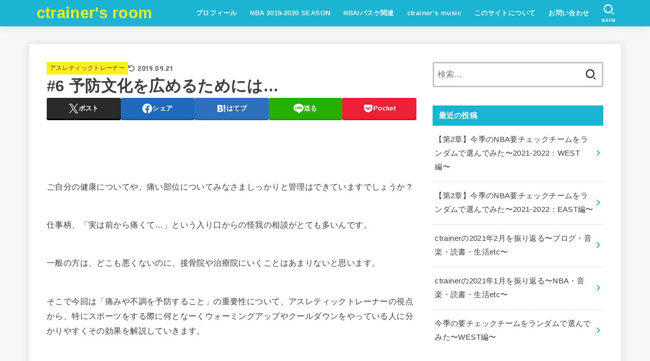

--- FILE ---
content_type: text/html; charset=UTF-8
request_url: https://ctrainer31.com/2019/01/23/prevention-culture/
body_size: 22370
content:
<!doctype html>
<html dir="ltr" lang="ja" prefix="og: https://ogp.me/ns#">
<head>
<meta charset="utf-8">
<meta http-equiv="X-UA-Compatible" content="IE=edge">
<meta name="HandheldFriendly" content="True">
<meta name="MobileOptimized" content="320">
<meta name="viewport" content="width=device-width, initial-scale=1"/>
<link rel="pingback" href="https://ctrainer31.com/xmlrpc.php">
<title>#6 予防文化を広めるためには… | ctrainer's room</title>

		<!-- All in One SEO 4.6.2 - aioseo.com -->
		<meta name="robots" content="max-image-preview:large" />
		<meta name="keywords" content="アスレティックトレーナー,ウォーミングアップ,クールダウン" />
		<link rel="canonical" href="https://ctrainer31.com/2019/01/23/prevention-culture/" />
		<meta name="generator" content="All in One SEO (AIOSEO) 4.6.2" />
		<meta property="og:locale" content="ja_JP" />
		<meta property="og:site_name" content="ctrainer&#039;s room |" />
		<meta property="og:type" content="article" />
		<meta property="og:title" content="#6 予防文化を広めるためには… | ctrainer&#039;s room" />
		<meta property="og:url" content="https://ctrainer31.com/2019/01/23/prevention-culture/" />
		<meta property="article:published_time" content="2019-01-23T09:06:02+00:00" />
		<meta property="article:modified_time" content="2019-09-21T09:54:47+00:00" />
		<meta name="twitter:card" content="summary" />
		<meta name="twitter:title" content="#6 予防文化を広めるためには… | ctrainer&#039;s room" />
		<script type="application/ld+json" class="aioseo-schema">
			{"@context":"https:\/\/schema.org","@graph":[{"@type":"Article","@id":"https:\/\/ctrainer31.com\/2019\/01\/23\/prevention-culture\/#article","name":"#6 \u4e88\u9632\u6587\u5316\u3092\u5e83\u3081\u308b\u305f\u3081\u306b\u306f\u2026 | ctrainer's room","headline":"#6 \u4e88\u9632\u6587\u5316\u3092\u5e83\u3081\u308b\u305f\u3081\u306b\u306f\u2026","author":{"@id":"https:\/\/ctrainer31.com\/author\/ctrainer\/#author"},"publisher":{"@id":"https:\/\/ctrainer31.com\/#organization"},"datePublished":"2019-01-23T18:06:02+09:00","dateModified":"2019-09-21T18:54:47+09:00","inLanguage":"ja","mainEntityOfPage":{"@id":"https:\/\/ctrainer31.com\/2019\/01\/23\/prevention-culture\/#webpage"},"isPartOf":{"@id":"https:\/\/ctrainer31.com\/2019\/01\/23\/prevention-culture\/#webpage"},"articleSection":"\u30a2\u30b9\u30ec\u30c6\u30a3\u30c3\u30af\u30c8\u30ec\u30fc\u30ca\u30fc, \u30b9\u30dd\u30fc\u30c4, \u30a2\u30b9\u30ec\u30c6\u30a3\u30c3\u30af\u30c8\u30ec\u30fc\u30ca\u30fc, \u30a6\u30a9\u30fc\u30df\u30f3\u30b0\u30a2\u30c3\u30d7, \u30af\u30fc\u30eb\u30c0\u30a6\u30f3"},{"@type":"BreadcrumbList","@id":"https:\/\/ctrainer31.com\/2019\/01\/23\/prevention-culture\/#breadcrumblist","itemListElement":[{"@type":"ListItem","@id":"https:\/\/ctrainer31.com\/#listItem","position":1,"name":"\u5bb6","item":"https:\/\/ctrainer31.com\/","nextItem":"https:\/\/ctrainer31.com\/2019\/#listItem"},{"@type":"ListItem","@id":"https:\/\/ctrainer31.com\/2019\/#listItem","position":2,"name":"2019","item":"https:\/\/ctrainer31.com\/2019\/","nextItem":"https:\/\/ctrainer31.com\/2019\/01\/#listItem","previousItem":"https:\/\/ctrainer31.com\/#listItem"},{"@type":"ListItem","@id":"https:\/\/ctrainer31.com\/2019\/01\/#listItem","position":3,"name":"January","item":"https:\/\/ctrainer31.com\/2019\/01\/","nextItem":"https:\/\/ctrainer31.com\/2019\/01\/23\/#listItem","previousItem":"https:\/\/ctrainer31.com\/2019\/#listItem"},{"@type":"ListItem","@id":"https:\/\/ctrainer31.com\/2019\/01\/23\/#listItem","position":4,"name":"23","item":"https:\/\/ctrainer31.com\/2019\/01\/23\/","nextItem":"https:\/\/ctrainer31.com\/2019\/01\/23\/prevention-culture\/#listItem","previousItem":"https:\/\/ctrainer31.com\/2019\/01\/#listItem"},{"@type":"ListItem","@id":"https:\/\/ctrainer31.com\/2019\/01\/23\/prevention-culture\/#listItem","position":5,"name":"#6 \u4e88\u9632\u6587\u5316\u3092\u5e83\u3081\u308b\u305f\u3081\u306b\u306f\u2026","previousItem":"https:\/\/ctrainer31.com\/2019\/01\/23\/#listItem"}]},{"@type":"Organization","@id":"https:\/\/ctrainer31.com\/#organization","name":"ctrainer's room","url":"https:\/\/ctrainer31.com\/"},{"@type":"Person","@id":"https:\/\/ctrainer31.com\/author\/ctrainer\/#author","url":"https:\/\/ctrainer31.com\/author\/ctrainer\/","name":"ctrainer","image":{"@type":"ImageObject","@id":"https:\/\/ctrainer31.com\/2019\/01\/23\/prevention-culture\/#authorImage","url":"https:\/\/secure.gravatar.com\/avatar\/e55e1949ccf92cf1ec393a2ee4e2e7f0?s=96&d=mm&r=g","width":96,"height":96,"caption":"ctrainer"}},{"@type":"WebPage","@id":"https:\/\/ctrainer31.com\/2019\/01\/23\/prevention-culture\/#webpage","url":"https:\/\/ctrainer31.com\/2019\/01\/23\/prevention-culture\/","name":"#6 \u4e88\u9632\u6587\u5316\u3092\u5e83\u3081\u308b\u305f\u3081\u306b\u306f\u2026 | ctrainer's room","inLanguage":"ja","isPartOf":{"@id":"https:\/\/ctrainer31.com\/#website"},"breadcrumb":{"@id":"https:\/\/ctrainer31.com\/2019\/01\/23\/prevention-culture\/#breadcrumblist"},"author":{"@id":"https:\/\/ctrainer31.com\/author\/ctrainer\/#author"},"creator":{"@id":"https:\/\/ctrainer31.com\/author\/ctrainer\/#author"},"datePublished":"2019-01-23T18:06:02+09:00","dateModified":"2019-09-21T18:54:47+09:00"},{"@type":"WebSite","@id":"https:\/\/ctrainer31.com\/#website","url":"https:\/\/ctrainer31.com\/","name":"ctrainer's room","inLanguage":"ja","publisher":{"@id":"https:\/\/ctrainer31.com\/#organization"}}]}
		</script>
		<!-- All in One SEO -->

<link rel='dns-prefetch' href='//secure.gravatar.com' />
<link rel='dns-prefetch' href='//stats.wp.com' />
<link rel='dns-prefetch' href='//fonts.googleapis.com' />
<link rel='dns-prefetch' href='//cdnjs.cloudflare.com' />
<link rel='dns-prefetch' href='//v0.wordpress.com' />
<link rel="alternate" type="application/rss+xml" title="ctrainer&#039;s room &raquo; フィード" href="https://ctrainer31.com/feed/" />
<script type="text/javascript">
window._wpemojiSettings = {"baseUrl":"https:\/\/s.w.org\/images\/core\/emoji\/14.0.0\/72x72\/","ext":".png","svgUrl":"https:\/\/s.w.org\/images\/core\/emoji\/14.0.0\/svg\/","svgExt":".svg","source":{"concatemoji":"https:\/\/ctrainer31.com\/wp-includes\/js\/wp-emoji-release.min.js?ver=6.2.8"}};
/*! This file is auto-generated */
!function(e,a,t){var n,r,o,i=a.createElement("canvas"),p=i.getContext&&i.getContext("2d");function s(e,t){p.clearRect(0,0,i.width,i.height),p.fillText(e,0,0);e=i.toDataURL();return p.clearRect(0,0,i.width,i.height),p.fillText(t,0,0),e===i.toDataURL()}function c(e){var t=a.createElement("script");t.src=e,t.defer=t.type="text/javascript",a.getElementsByTagName("head")[0].appendChild(t)}for(o=Array("flag","emoji"),t.supports={everything:!0,everythingExceptFlag:!0},r=0;r<o.length;r++)t.supports[o[r]]=function(e){if(p&&p.fillText)switch(p.textBaseline="top",p.font="600 32px Arial",e){case"flag":return s("\ud83c\udff3\ufe0f\u200d\u26a7\ufe0f","\ud83c\udff3\ufe0f\u200b\u26a7\ufe0f")?!1:!s("\ud83c\uddfa\ud83c\uddf3","\ud83c\uddfa\u200b\ud83c\uddf3")&&!s("\ud83c\udff4\udb40\udc67\udb40\udc62\udb40\udc65\udb40\udc6e\udb40\udc67\udb40\udc7f","\ud83c\udff4\u200b\udb40\udc67\u200b\udb40\udc62\u200b\udb40\udc65\u200b\udb40\udc6e\u200b\udb40\udc67\u200b\udb40\udc7f");case"emoji":return!s("\ud83e\udef1\ud83c\udffb\u200d\ud83e\udef2\ud83c\udfff","\ud83e\udef1\ud83c\udffb\u200b\ud83e\udef2\ud83c\udfff")}return!1}(o[r]),t.supports.everything=t.supports.everything&&t.supports[o[r]],"flag"!==o[r]&&(t.supports.everythingExceptFlag=t.supports.everythingExceptFlag&&t.supports[o[r]]);t.supports.everythingExceptFlag=t.supports.everythingExceptFlag&&!t.supports.flag,t.DOMReady=!1,t.readyCallback=function(){t.DOMReady=!0},t.supports.everything||(n=function(){t.readyCallback()},a.addEventListener?(a.addEventListener("DOMContentLoaded",n,!1),e.addEventListener("load",n,!1)):(e.attachEvent("onload",n),a.attachEvent("onreadystatechange",function(){"complete"===a.readyState&&t.readyCallback()})),(e=t.source||{}).concatemoji?c(e.concatemoji):e.wpemoji&&e.twemoji&&(c(e.twemoji),c(e.wpemoji)))}(window,document,window._wpemojiSettings);
</script>
<style type="text/css">
img.wp-smiley,
img.emoji {
	display: inline !important;
	border: none !important;
	box-shadow: none !important;
	height: 1em !important;
	width: 1em !important;
	margin: 0 0.07em !important;
	vertical-align: -0.1em !important;
	background: none !important;
	padding: 0 !important;
}
</style>
	<link rel='stylesheet' id='wp-block-library-css' href='https://ctrainer31.com/wp-includes/css/dist/block-library/style.min.css' type='text/css' media='all' />
<style id='wp-block-library-inline-css' type='text/css'>
.has-text-align-justify{text-align:justify;}
</style>
<link rel='stylesheet' id='mediaelement-css' href='https://ctrainer31.com/wp-includes/js/mediaelement/mediaelementplayer-legacy.min.css?ver=4.2.17' type='text/css' media='all' />
<link rel='stylesheet' id='wp-mediaelement-css' href='https://ctrainer31.com/wp-includes/js/mediaelement/wp-mediaelement.min.css' type='text/css' media='all' />
<link rel='stylesheet' id='classic-theme-styles-css' href='https://ctrainer31.com/wp-includes/css/classic-themes.min.css' type='text/css' media='all' />
<style id='global-styles-inline-css' type='text/css'>
body{--wp--preset--color--black: #000;--wp--preset--color--cyan-bluish-gray: #abb8c3;--wp--preset--color--white: #fff;--wp--preset--color--pale-pink: #f78da7;--wp--preset--color--vivid-red: #cf2e2e;--wp--preset--color--luminous-vivid-orange: #ff6900;--wp--preset--color--luminous-vivid-amber: #fcb900;--wp--preset--color--light-green-cyan: #7bdcb5;--wp--preset--color--vivid-green-cyan: #00d084;--wp--preset--color--pale-cyan-blue: #8ed1fc;--wp--preset--color--vivid-cyan-blue: #0693e3;--wp--preset--color--vivid-purple: #9b51e0;--wp--preset--color--mainttlbg: var(--main-ttl-bg);--wp--preset--color--mainttltext: var(--main-ttl-color);--wp--preset--color--stkeditorcolor-1: var(--stk-editor-color1);--wp--preset--color--stkeditorcolor-2: var(--stk-editor-color2);--wp--preset--color--stkeditorcolor-3: var(--stk-editor-color3);--wp--preset--gradient--vivid-cyan-blue-to-vivid-purple: linear-gradient(135deg,rgba(6,147,227,1) 0%,rgb(155,81,224) 100%);--wp--preset--gradient--light-green-cyan-to-vivid-green-cyan: linear-gradient(135deg,rgb(122,220,180) 0%,rgb(0,208,130) 100%);--wp--preset--gradient--luminous-vivid-amber-to-luminous-vivid-orange: linear-gradient(135deg,rgba(252,185,0,1) 0%,rgba(255,105,0,1) 100%);--wp--preset--gradient--luminous-vivid-orange-to-vivid-red: linear-gradient(135deg,rgba(255,105,0,1) 0%,rgb(207,46,46) 100%);--wp--preset--gradient--very-light-gray-to-cyan-bluish-gray: linear-gradient(135deg,rgb(238,238,238) 0%,rgb(169,184,195) 100%);--wp--preset--gradient--cool-to-warm-spectrum: linear-gradient(135deg,rgb(74,234,220) 0%,rgb(151,120,209) 20%,rgb(207,42,186) 40%,rgb(238,44,130) 60%,rgb(251,105,98) 80%,rgb(254,248,76) 100%);--wp--preset--gradient--blush-light-purple: linear-gradient(135deg,rgb(255,206,236) 0%,rgb(152,150,240) 100%);--wp--preset--gradient--blush-bordeaux: linear-gradient(135deg,rgb(254,205,165) 0%,rgb(254,45,45) 50%,rgb(107,0,62) 100%);--wp--preset--gradient--luminous-dusk: linear-gradient(135deg,rgb(255,203,112) 0%,rgb(199,81,192) 50%,rgb(65,88,208) 100%);--wp--preset--gradient--pale-ocean: linear-gradient(135deg,rgb(255,245,203) 0%,rgb(182,227,212) 50%,rgb(51,167,181) 100%);--wp--preset--gradient--electric-grass: linear-gradient(135deg,rgb(202,248,128) 0%,rgb(113,206,126) 100%);--wp--preset--gradient--midnight: linear-gradient(135deg,rgb(2,3,129) 0%,rgb(40,116,252) 100%);--wp--preset--duotone--dark-grayscale: url('#wp-duotone-dark-grayscale');--wp--preset--duotone--grayscale: url('#wp-duotone-grayscale');--wp--preset--duotone--purple-yellow: url('#wp-duotone-purple-yellow');--wp--preset--duotone--blue-red: url('#wp-duotone-blue-red');--wp--preset--duotone--midnight: url('#wp-duotone-midnight');--wp--preset--duotone--magenta-yellow: url('#wp-duotone-magenta-yellow');--wp--preset--duotone--purple-green: url('#wp-duotone-purple-green');--wp--preset--duotone--blue-orange: url('#wp-duotone-blue-orange');--wp--preset--font-size--small: 13px;--wp--preset--font-size--medium: 20px;--wp--preset--font-size--large: 36px;--wp--preset--font-size--x-large: 42px;--wp--preset--spacing--20: 0.44rem;--wp--preset--spacing--30: 0.67rem;--wp--preset--spacing--40: 1rem;--wp--preset--spacing--50: 1.5rem;--wp--preset--spacing--60: 2.25rem;--wp--preset--spacing--70: 3.38rem;--wp--preset--spacing--80: 5.06rem;--wp--preset--shadow--natural: 6px 6px 9px rgba(0, 0, 0, 0.2);--wp--preset--shadow--deep: 12px 12px 50px rgba(0, 0, 0, 0.4);--wp--preset--shadow--sharp: 6px 6px 0px rgba(0, 0, 0, 0.2);--wp--preset--shadow--outlined: 6px 6px 0px -3px rgba(255, 255, 255, 1), 6px 6px rgba(0, 0, 0, 1);--wp--preset--shadow--crisp: 6px 6px 0px rgba(0, 0, 0, 1);}:where(.is-layout-flex){gap: 0.5em;}body .is-layout-flow > .alignleft{float: left;margin-inline-start: 0;margin-inline-end: 2em;}body .is-layout-flow > .alignright{float: right;margin-inline-start: 2em;margin-inline-end: 0;}body .is-layout-flow > .aligncenter{margin-left: auto !important;margin-right: auto !important;}body .is-layout-constrained > .alignleft{float: left;margin-inline-start: 0;margin-inline-end: 2em;}body .is-layout-constrained > .alignright{float: right;margin-inline-start: 2em;margin-inline-end: 0;}body .is-layout-constrained > .aligncenter{margin-left: auto !important;margin-right: auto !important;}body .is-layout-constrained > :where(:not(.alignleft):not(.alignright):not(.alignfull)){max-width: var(--wp--style--global--content-size);margin-left: auto !important;margin-right: auto !important;}body .is-layout-constrained > .alignwide{max-width: var(--wp--style--global--wide-size);}body .is-layout-flex{display: flex;}body .is-layout-flex{flex-wrap: wrap;align-items: center;}body .is-layout-flex > *{margin: 0;}:where(.wp-block-columns.is-layout-flex){gap: 2em;}.has-black-color{color: var(--wp--preset--color--black) !important;}.has-cyan-bluish-gray-color{color: var(--wp--preset--color--cyan-bluish-gray) !important;}.has-white-color{color: var(--wp--preset--color--white) !important;}.has-pale-pink-color{color: var(--wp--preset--color--pale-pink) !important;}.has-vivid-red-color{color: var(--wp--preset--color--vivid-red) !important;}.has-luminous-vivid-orange-color{color: var(--wp--preset--color--luminous-vivid-orange) !important;}.has-luminous-vivid-amber-color{color: var(--wp--preset--color--luminous-vivid-amber) !important;}.has-light-green-cyan-color{color: var(--wp--preset--color--light-green-cyan) !important;}.has-vivid-green-cyan-color{color: var(--wp--preset--color--vivid-green-cyan) !important;}.has-pale-cyan-blue-color{color: var(--wp--preset--color--pale-cyan-blue) !important;}.has-vivid-cyan-blue-color{color: var(--wp--preset--color--vivid-cyan-blue) !important;}.has-vivid-purple-color{color: var(--wp--preset--color--vivid-purple) !important;}.has-black-background-color{background-color: var(--wp--preset--color--black) !important;}.has-cyan-bluish-gray-background-color{background-color: var(--wp--preset--color--cyan-bluish-gray) !important;}.has-white-background-color{background-color: var(--wp--preset--color--white) !important;}.has-pale-pink-background-color{background-color: var(--wp--preset--color--pale-pink) !important;}.has-vivid-red-background-color{background-color: var(--wp--preset--color--vivid-red) !important;}.has-luminous-vivid-orange-background-color{background-color: var(--wp--preset--color--luminous-vivid-orange) !important;}.has-luminous-vivid-amber-background-color{background-color: var(--wp--preset--color--luminous-vivid-amber) !important;}.has-light-green-cyan-background-color{background-color: var(--wp--preset--color--light-green-cyan) !important;}.has-vivid-green-cyan-background-color{background-color: var(--wp--preset--color--vivid-green-cyan) !important;}.has-pale-cyan-blue-background-color{background-color: var(--wp--preset--color--pale-cyan-blue) !important;}.has-vivid-cyan-blue-background-color{background-color: var(--wp--preset--color--vivid-cyan-blue) !important;}.has-vivid-purple-background-color{background-color: var(--wp--preset--color--vivid-purple) !important;}.has-black-border-color{border-color: var(--wp--preset--color--black) !important;}.has-cyan-bluish-gray-border-color{border-color: var(--wp--preset--color--cyan-bluish-gray) !important;}.has-white-border-color{border-color: var(--wp--preset--color--white) !important;}.has-pale-pink-border-color{border-color: var(--wp--preset--color--pale-pink) !important;}.has-vivid-red-border-color{border-color: var(--wp--preset--color--vivid-red) !important;}.has-luminous-vivid-orange-border-color{border-color: var(--wp--preset--color--luminous-vivid-orange) !important;}.has-luminous-vivid-amber-border-color{border-color: var(--wp--preset--color--luminous-vivid-amber) !important;}.has-light-green-cyan-border-color{border-color: var(--wp--preset--color--light-green-cyan) !important;}.has-vivid-green-cyan-border-color{border-color: var(--wp--preset--color--vivid-green-cyan) !important;}.has-pale-cyan-blue-border-color{border-color: var(--wp--preset--color--pale-cyan-blue) !important;}.has-vivid-cyan-blue-border-color{border-color: var(--wp--preset--color--vivid-cyan-blue) !important;}.has-vivid-purple-border-color{border-color: var(--wp--preset--color--vivid-purple) !important;}.has-vivid-cyan-blue-to-vivid-purple-gradient-background{background: var(--wp--preset--gradient--vivid-cyan-blue-to-vivid-purple) !important;}.has-light-green-cyan-to-vivid-green-cyan-gradient-background{background: var(--wp--preset--gradient--light-green-cyan-to-vivid-green-cyan) !important;}.has-luminous-vivid-amber-to-luminous-vivid-orange-gradient-background{background: var(--wp--preset--gradient--luminous-vivid-amber-to-luminous-vivid-orange) !important;}.has-luminous-vivid-orange-to-vivid-red-gradient-background{background: var(--wp--preset--gradient--luminous-vivid-orange-to-vivid-red) !important;}.has-very-light-gray-to-cyan-bluish-gray-gradient-background{background: var(--wp--preset--gradient--very-light-gray-to-cyan-bluish-gray) !important;}.has-cool-to-warm-spectrum-gradient-background{background: var(--wp--preset--gradient--cool-to-warm-spectrum) !important;}.has-blush-light-purple-gradient-background{background: var(--wp--preset--gradient--blush-light-purple) !important;}.has-blush-bordeaux-gradient-background{background: var(--wp--preset--gradient--blush-bordeaux) !important;}.has-luminous-dusk-gradient-background{background: var(--wp--preset--gradient--luminous-dusk) !important;}.has-pale-ocean-gradient-background{background: var(--wp--preset--gradient--pale-ocean) !important;}.has-electric-grass-gradient-background{background: var(--wp--preset--gradient--electric-grass) !important;}.has-midnight-gradient-background{background: var(--wp--preset--gradient--midnight) !important;}.has-small-font-size{font-size: var(--wp--preset--font-size--small) !important;}.has-medium-font-size{font-size: var(--wp--preset--font-size--medium) !important;}.has-large-font-size{font-size: var(--wp--preset--font-size--large) !important;}.has-x-large-font-size{font-size: var(--wp--preset--font-size--x-large) !important;}
.wp-block-navigation a:where(:not(.wp-element-button)){color: inherit;}
:where(.wp-block-columns.is-layout-flex){gap: 2em;}
.wp-block-pullquote{font-size: 1.5em;line-height: 1.6;}
</style>
<link rel='stylesheet' id='stk_style-css' href='https://ctrainer31.com/wp-content/themes/jstork19/style.css?ver=4.7' type='text/css' media='all' />
<style id='stk_style-inline-css' type='text/css'>
:root{--stk-base-font-family:"游ゴシック","Yu Gothic","游ゴシック体","YuGothic","Hiragino Kaku Gothic ProN",Meiryo,sans-serif;--stk-base-font-size-pc:103%;--stk-base-font-size-sp:103%;--stk-font-awesome-free:"Font Awesome 6 Free";--stk-font-awesome-brand:"Font Awesome 6 Brands";--wp--preset--font-size--medium:clamp(1.2em,2.5vw,20px);--wp--preset--font-size--large:clamp(1.5em,4.5vw,36px);--wp--preset--font-size--x-large:clamp(1.9em,5.25vw,42px);--wp--style--gallery-gap-default:.5em;--stk-flex-style:flex-start;--stk-wrap-width:1166px;--stk-wide-width:980px;--stk-main-width:728px;--stk-side-margin:32px;--stk-post-thumb-ratio:16/10;--stk-margin:1.6em;--stk-h2-margin-rl:-2vw;--stk-el-margin-rl:-4vw;--main-text-color:#3E3E3E;--main-link-color:#1bb4d3;--main-link-color-hover:#E69B9B;--main-ttl-bg:#1bb4d3;--main-ttl-bg-rgba:rgba(27,180,211,.1);--main-ttl-color:#fff;--header-bg:#1bb4d3;--header-bg-overlay:#0ea3c9;--header-logo-color:#ee2;--header-text-color:#edf9fc;--inner-content-bg:#fff;--label-bg:#fcee21;--label-text-color:#3e3e3e;--slider-text-color:#444;--side-text-color:#3e3e3e;--footer-bg:#666;--footer-text-color:#CACACA;--footer-link-color:#f7f7f7;--new-mark-bg:#ff6347;--oc-box-blue:#19b4ce;--oc-box-blue-inner:#d4f3ff;--oc-box-red:#ee5656;--oc-box-red-inner:#feeeed;--oc-box-yellow:#f7cf2e;--oc-box-yellow-inner:#fffae2;--oc-box-green:#39cd75;--oc-box-green-inner:#e8fbf0;--oc-box-pink:#f7b2b2;--oc-box-pink-inner:#fee;--oc-box-gray:#9c9c9c;--oc-box-gray-inner:#f5f5f5;--oc-box-black:#313131;--oc-box-black-inner:#404040;--oc-btn-rich_yellow:#f7cf2e;--oc-btn-rich_yellow-sdw:#ecb254;--oc-btn-rich_pink:#ee5656;--oc-btn-rich_pink-sdw:#d34e4e;--oc-btn-rich_orange:#ef9b2f;--oc-btn-rich_orange-sdw:#cc8c23;--oc-btn-rich_green:#39cd75;--oc-btn-rich_green-sdw:#1eae59;--oc-btn-rich_blue:#19b4ce;--oc-btn-rich_blue-sdw:#07889d;--oc-base-border-color:rgba(125,125,125,.3);--oc-has-background-basic-padding:1.1em;--stk-maker-yellow:#ff6;--stk-maker-pink:#ffd5d5;--stk-maker-blue:#b5dfff;--stk-maker-green:#cff7c7;--stk-caption-font-size:11px;--stk-editor-color1:#1bb4d3;--stk-editor-color2:#f55e5e;--stk-editor-color3:#ee2;--stk-editor-color1-rgba:rgba(27,180,211,.1);--stk-editor-color2-rgba:rgba(245,94,94,.1);--stk-editor-color3-rgba:rgba(238,238,34,.1)}.has-stkeditorcolor-1-color{color:var(--stk-editor-color1)}.has-stkeditorcolor-2-color{color:var(--stk-editor-color2)}.has-stkeditorcolor-3-color{color:var(--stk-editor-color3)}.has-stkeditorcolor-1-background-color{background-color:var(--stk-editor-color1)}.has-stkeditorcolor-2-background-color{background-color:var(--stk-editor-color2)}.has-stkeditorcolor-3-background-color{background-color:var(--stk-editor-color3)}
.fb-likebtn .like_text::after{content:"この記事が気に入ったらフォローしよう！"}#related-box .h_ttl::after{content:"こちらの記事も人気です"}.stk_authorbox>.h_ttl:not(.subtext__none)::after{content:"この記事を書いた人"}#author-newpost .h_ttl::after{content:"このライターの最新記事"}
</style>
<link rel='stylesheet' id='stk_child-style-css' href='https://ctrainer31.com/wp-content/themes/jstork19_custom/style.css' type='text/css' media='all' />
<link rel='stylesheet' id='gf_font-css' href='https://fonts.googleapis.com/css?family=Concert+One&#038;display=swap' type='text/css' media='all' />
<style id='gf_font-inline-css' type='text/css'>
.gf {font-family: "Concert One", "游ゴシック", "Yu Gothic", "游ゴシック体", "YuGothic", "Hiragino Kaku Gothic ProN", Meiryo, sans-serif;}
</style>
<link rel='stylesheet' id='fontawesome-css' href='https://cdnjs.cloudflare.com/ajax/libs/font-awesome/6.5.1/css/all.min.css' type='text/css' media='all' />
<link rel='stylesheet' id='social-logos-css' href='https://ctrainer31.com/wp-content/plugins/jetpack/_inc/social-logos/social-logos.min.css?ver=12.6.3' type='text/css' media='all' />
<link rel='stylesheet' id='jetpack_css-css' href='https://ctrainer31.com/wp-content/plugins/jetpack/css/jetpack.css?ver=12.6.3' type='text/css' media='all' />
<script type='text/javascript' src='https://ctrainer31.com/wp-includes/js/jquery/jquery.min.js?ver=3.6.4' id='jquery-core-js'></script>
<script type='text/javascript' src='https://ctrainer31.com/wp-includes/js/jquery/jquery-migrate.min.js?ver=3.4.0' id='jquery-migrate-js'></script>
<script type='text/javascript' id='jquery-js-after'>
jQuery(function($){$(".widget_categories li, .widget_nav_menu li").has("ul").toggleClass("accordionMenu");$(".widget ul.children , .widget ul.sub-menu").after("<span class='accordionBtn'></span>");$(".widget ul.children , .widget ul.sub-menu").hide();$("ul .accordionBtn").on("click",function(){$(this).prev("ul").slideToggle();$(this).toggleClass("active")})});
</script>
<link rel="https://api.w.org/" href="https://ctrainer31.com/wp-json/" /><link rel="alternate" type="application/json" href="https://ctrainer31.com/wp-json/wp/v2/posts/74" /><link rel="EditURI" type="application/rsd+xml" title="RSD" href="https://ctrainer31.com/xmlrpc.php?rsd" />
<link rel="wlwmanifest" type="application/wlwmanifest+xml" href="https://ctrainer31.com/wp-includes/wlwmanifest.xml" />

<link rel='shortlink' href='https://wp.me/paRTtQ-1c' />
<link rel="alternate" type="application/json+oembed" href="https://ctrainer31.com/wp-json/oembed/1.0/embed?url=https%3A%2F%2Fctrainer31.com%2F2019%2F01%2F23%2Fprevention-culture%2F" />
<link rel="alternate" type="text/xml+oembed" href="https://ctrainer31.com/wp-json/oembed/1.0/embed?url=https%3A%2F%2Fctrainer31.com%2F2019%2F01%2F23%2Fprevention-culture%2F&#038;format=xml" />
	<style>img#wpstats{display:none}</style>
		<meta name="generator" content="Elementor 3.21.4; features: e_optimized_assets_loading, additional_custom_breakpoints; settings: css_print_method-external, google_font-enabled, font_display-auto">
<script async src="//pagead2.googlesyndication.com/pagead/js/adsbygoogle.js"></script>
<script>
     (adsbygoogle = window.adsbygoogle || []).push({
          google_ad_client: "ca-pub-7067772441940612",
          enable_page_level_ads: true
     });
</script></head>
<body class="post-template-default single single-post postid-74 single-format-standard wp-embed-responsive h_layout_pc_left_full h_layout_sp_center elementor-default elementor-kit-2866">

<svg xmlns="http://www.w3.org/2000/svg" viewBox="0 0 0 0" width="0" height="0" focusable="false" role="none" style="visibility: hidden; position: absolute; left: -9999px; overflow: hidden;" ><defs><filter id="wp-duotone-dark-grayscale"><feColorMatrix color-interpolation-filters="sRGB" type="matrix" values=" .299 .587 .114 0 0 .299 .587 .114 0 0 .299 .587 .114 0 0 .299 .587 .114 0 0 " /><feComponentTransfer color-interpolation-filters="sRGB" ><feFuncR type="table" tableValues="0 0.49803921568627" /><feFuncG type="table" tableValues="0 0.49803921568627" /><feFuncB type="table" tableValues="0 0.49803921568627" /><feFuncA type="table" tableValues="1 1" /></feComponentTransfer><feComposite in2="SourceGraphic" operator="in" /></filter></defs></svg><svg xmlns="http://www.w3.org/2000/svg" viewBox="0 0 0 0" width="0" height="0" focusable="false" role="none" style="visibility: hidden; position: absolute; left: -9999px; overflow: hidden;" ><defs><filter id="wp-duotone-grayscale"><feColorMatrix color-interpolation-filters="sRGB" type="matrix" values=" .299 .587 .114 0 0 .299 .587 .114 0 0 .299 .587 .114 0 0 .299 .587 .114 0 0 " /><feComponentTransfer color-interpolation-filters="sRGB" ><feFuncR type="table" tableValues="0 1" /><feFuncG type="table" tableValues="0 1" /><feFuncB type="table" tableValues="0 1" /><feFuncA type="table" tableValues="1 1" /></feComponentTransfer><feComposite in2="SourceGraphic" operator="in" /></filter></defs></svg><svg xmlns="http://www.w3.org/2000/svg" viewBox="0 0 0 0" width="0" height="0" focusable="false" role="none" style="visibility: hidden; position: absolute; left: -9999px; overflow: hidden;" ><defs><filter id="wp-duotone-purple-yellow"><feColorMatrix color-interpolation-filters="sRGB" type="matrix" values=" .299 .587 .114 0 0 .299 .587 .114 0 0 .299 .587 .114 0 0 .299 .587 .114 0 0 " /><feComponentTransfer color-interpolation-filters="sRGB" ><feFuncR type="table" tableValues="0.54901960784314 0.98823529411765" /><feFuncG type="table" tableValues="0 1" /><feFuncB type="table" tableValues="0.71764705882353 0.25490196078431" /><feFuncA type="table" tableValues="1 1" /></feComponentTransfer><feComposite in2="SourceGraphic" operator="in" /></filter></defs></svg><svg xmlns="http://www.w3.org/2000/svg" viewBox="0 0 0 0" width="0" height="0" focusable="false" role="none" style="visibility: hidden; position: absolute; left: -9999px; overflow: hidden;" ><defs><filter id="wp-duotone-blue-red"><feColorMatrix color-interpolation-filters="sRGB" type="matrix" values=" .299 .587 .114 0 0 .299 .587 .114 0 0 .299 .587 .114 0 0 .299 .587 .114 0 0 " /><feComponentTransfer color-interpolation-filters="sRGB" ><feFuncR type="table" tableValues="0 1" /><feFuncG type="table" tableValues="0 0.27843137254902" /><feFuncB type="table" tableValues="0.5921568627451 0.27843137254902" /><feFuncA type="table" tableValues="1 1" /></feComponentTransfer><feComposite in2="SourceGraphic" operator="in" /></filter></defs></svg><svg xmlns="http://www.w3.org/2000/svg" viewBox="0 0 0 0" width="0" height="0" focusable="false" role="none" style="visibility: hidden; position: absolute; left: -9999px; overflow: hidden;" ><defs><filter id="wp-duotone-midnight"><feColorMatrix color-interpolation-filters="sRGB" type="matrix" values=" .299 .587 .114 0 0 .299 .587 .114 0 0 .299 .587 .114 0 0 .299 .587 .114 0 0 " /><feComponentTransfer color-interpolation-filters="sRGB" ><feFuncR type="table" tableValues="0 0" /><feFuncG type="table" tableValues="0 0.64705882352941" /><feFuncB type="table" tableValues="0 1" /><feFuncA type="table" tableValues="1 1" /></feComponentTransfer><feComposite in2="SourceGraphic" operator="in" /></filter></defs></svg><svg xmlns="http://www.w3.org/2000/svg" viewBox="0 0 0 0" width="0" height="0" focusable="false" role="none" style="visibility: hidden; position: absolute; left: -9999px; overflow: hidden;" ><defs><filter id="wp-duotone-magenta-yellow"><feColorMatrix color-interpolation-filters="sRGB" type="matrix" values=" .299 .587 .114 0 0 .299 .587 .114 0 0 .299 .587 .114 0 0 .299 .587 .114 0 0 " /><feComponentTransfer color-interpolation-filters="sRGB" ><feFuncR type="table" tableValues="0.78039215686275 1" /><feFuncG type="table" tableValues="0 0.94901960784314" /><feFuncB type="table" tableValues="0.35294117647059 0.47058823529412" /><feFuncA type="table" tableValues="1 1" /></feComponentTransfer><feComposite in2="SourceGraphic" operator="in" /></filter></defs></svg><svg xmlns="http://www.w3.org/2000/svg" viewBox="0 0 0 0" width="0" height="0" focusable="false" role="none" style="visibility: hidden; position: absolute; left: -9999px; overflow: hidden;" ><defs><filter id="wp-duotone-purple-green"><feColorMatrix color-interpolation-filters="sRGB" type="matrix" values=" .299 .587 .114 0 0 .299 .587 .114 0 0 .299 .587 .114 0 0 .299 .587 .114 0 0 " /><feComponentTransfer color-interpolation-filters="sRGB" ><feFuncR type="table" tableValues="0.65098039215686 0.40392156862745" /><feFuncG type="table" tableValues="0 1" /><feFuncB type="table" tableValues="0.44705882352941 0.4" /><feFuncA type="table" tableValues="1 1" /></feComponentTransfer><feComposite in2="SourceGraphic" operator="in" /></filter></defs></svg><svg xmlns="http://www.w3.org/2000/svg" viewBox="0 0 0 0" width="0" height="0" focusable="false" role="none" style="visibility: hidden; position: absolute; left: -9999px; overflow: hidden;" ><defs><filter id="wp-duotone-blue-orange"><feColorMatrix color-interpolation-filters="sRGB" type="matrix" values=" .299 .587 .114 0 0 .299 .587 .114 0 0 .299 .587 .114 0 0 .299 .587 .114 0 0 " /><feComponentTransfer color-interpolation-filters="sRGB" ><feFuncR type="table" tableValues="0.098039215686275 1" /><feFuncG type="table" tableValues="0 0.66274509803922" /><feFuncB type="table" tableValues="0.84705882352941 0.41960784313725" /><feFuncA type="table" tableValues="1 1" /></feComponentTransfer><feComposite in2="SourceGraphic" operator="in" /></filter></defs></svg><svg xmlns="http://www.w3.org/2000/svg" width="0" height="0" focusable="false" role="none" style="visibility: hidden; position: absolute; left: -9999px; overflow: hidden;"><defs>
		<symbol viewBox="0 0 512 512" id="stk-facebook-svg"><path d="M504 256C504 119 393 8 256 8S8 119 8 256c0 123.78 90.69 226.38 209.25 245V327.69h-63V256h63v-54.64c0-62.15 37-96.48 93.67-96.48 27.14 0 55.52 4.84 55.52 4.84v61h-31.28c-30.8 0-40.41 19.12-40.41 38.73V256h68.78l-11 71.69h-57.78V501C413.31 482.38 504 379.78 504 256z"/></symbol>
		<symbol viewBox="0 0 512 512" id="stk-twitter-svg"><path d="M299.8,219.7L471,20.7h-40.6L281.7,193.4L163,20.7H26l179.6,261.4L26,490.7h40.6l157-182.5L349,490.7h137L299.8,219.7 L299.8,219.7z M244.2,284.3l-18.2-26L81.2,51.2h62.3l116.9,167.1l18.2,26l151.9,217.2h-62.3L244.2,284.3L244.2,284.3z"/></symbol>
		<symbol viewBox="0 0 576 512" id="stk-youtube-svg"><path d="M549.655 124.083c-6.281-23.65-24.787-42.276-48.284-48.597C458.781 64 288 64 288 64S117.22 64 74.629 75.486c-23.497 6.322-42.003 24.947-48.284 48.597-11.412 42.867-11.412 132.305-11.412 132.305s0 89.438 11.412 132.305c6.281 23.65 24.787 41.5 48.284 47.821C117.22 448 288 448 288 448s170.78 0 213.371-11.486c23.497-6.321 42.003-24.171 48.284-47.821 11.412-42.867 11.412-132.305 11.412-132.305s0-89.438-11.412-132.305zm-317.51 213.508V175.185l142.739 81.205-142.739 81.201z"/></symbol>
		<symbol viewBox="0 0 448 512" id="stk-instagram-svg"><path d="M224.1 141c-63.6 0-114.9 51.3-114.9 114.9s51.3 114.9 114.9 114.9S339 319.5 339 255.9 287.7 141 224.1 141zm0 189.6c-41.1 0-74.7-33.5-74.7-74.7s33.5-74.7 74.7-74.7 74.7 33.5 74.7 74.7-33.6 74.7-74.7 74.7zm146.4-194.3c0 14.9-12 26.8-26.8 26.8-14.9 0-26.8-12-26.8-26.8s12-26.8 26.8-26.8 26.8 12 26.8 26.8zm76.1 27.2c-1.7-35.9-9.9-67.7-36.2-93.9-26.2-26.2-58-34.4-93.9-36.2-37-2.1-147.9-2.1-184.9 0-35.8 1.7-67.6 9.9-93.9 36.1s-34.4 58-36.2 93.9c-2.1 37-2.1 147.9 0 184.9 1.7 35.9 9.9 67.7 36.2 93.9s58 34.4 93.9 36.2c37 2.1 147.9 2.1 184.9 0 35.9-1.7 67.7-9.9 93.9-36.2 26.2-26.2 34.4-58 36.2-93.9 2.1-37 2.1-147.8 0-184.8zM398.8 388c-7.8 19.6-22.9 34.7-42.6 42.6-29.5 11.7-99.5 9-132.1 9s-102.7 2.6-132.1-9c-19.6-7.8-34.7-22.9-42.6-42.6-11.7-29.5-9-99.5-9-132.1s-2.6-102.7 9-132.1c7.8-19.6 22.9-34.7 42.6-42.6 29.5-11.7 99.5-9 132.1-9s102.7-2.6 132.1 9c19.6 7.8 34.7 22.9 42.6 42.6 11.7 29.5 9 99.5 9 132.1s2.7 102.7-9 132.1z"/></symbol>
		<symbol viewBox="0 0 32 32" id="stk-line-svg"><path d="M25.82 13.151c0.465 0 0.84 0.38 0.84 0.841 0 0.46-0.375 0.84-0.84 0.84h-2.34v1.5h2.34c0.465 0 0.84 0.377 0.84 0.84 0 0.459-0.375 0.839-0.84 0.839h-3.181c-0.46 0-0.836-0.38-0.836-0.839v-6.361c0-0.46 0.376-0.84 0.84-0.84h3.181c0.461 0 0.836 0.38 0.836 0.84 0 0.465-0.375 0.84-0.84 0.84h-2.34v1.5zM20.68 17.172c0 0.36-0.232 0.68-0.576 0.795-0.085 0.028-0.177 0.041-0.265 0.041-0.281 0-0.521-0.12-0.68-0.333l-3.257-4.423v3.92c0 0.459-0.372 0.839-0.841 0.839-0.461 0-0.835-0.38-0.835-0.839v-6.361c0-0.36 0.231-0.68 0.573-0.793 0.080-0.031 0.181-0.044 0.259-0.044 0.26 0 0.5 0.139 0.66 0.339l3.283 4.44v-3.941c0-0.46 0.376-0.84 0.84-0.84 0.46 0 0.84 0.38 0.84 0.84zM13.025 17.172c0 0.459-0.376 0.839-0.841 0.839-0.46 0-0.836-0.38-0.836-0.839v-6.361c0-0.46 0.376-0.84 0.84-0.84 0.461 0 0.837 0.38 0.837 0.84zM9.737 18.011h-3.181c-0.46 0-0.84-0.38-0.84-0.839v-6.361c0-0.46 0.38-0.84 0.84-0.84 0.464 0 0.84 0.38 0.84 0.84v5.521h2.341c0.464 0 0.839 0.377 0.839 0.84 0 0.459-0.376 0.839-0.839 0.839zM32 13.752c0-7.161-7.18-12.989-16-12.989s-16 5.828-16 12.989c0 6.415 5.693 11.789 13.38 12.811 0.521 0.109 1.231 0.344 1.411 0.787 0.16 0.401 0.105 1.021 0.051 1.44l-0.219 1.36c-0.060 0.401-0.32 1.581 1.399 0.86 1.721-0.719 9.221-5.437 12.581-9.3 2.299-2.519 3.397-5.099 3.397-7.957z"/></symbol>
		<symbol viewBox="0 0 50 50" id="stk-feedly-svg"><path d="M20.42,44.65h9.94c1.59,0,3.12-.63,4.25-1.76l12-12c2.34-2.34,2.34-6.14,0-8.48L29.64,5.43c-2.34-2.34-6.14-2.34-8.48,0L4.18,22.4c-2.34,2.34-2.34,6.14,0,8.48l12,12c1.12,1.12,2.65,1.76,4.24,1.76Zm-2.56-11.39l-.95-.95c-.39-.39-.39-1.02,0-1.41l7.07-7.07c.39-.39,1.02-.39,1.41,0l2.12,2.12c.39,.39,.39,1.02,0,1.41l-5.9,5.9c-.19,.19-.44,.29-.71,.29h-2.34c-.27,0-.52-.11-.71-.29Zm10.36,4.71l-.95,.95c-.19,.19-.44,.29-.71,.29h-2.34c-.27,0-.52-.11-.71-.29l-.95-.95c-.39-.39-.39-1.02,0-1.41l2.12-2.12c.39-.39,1.02-.39,1.41,0l2.12,2.12c.39,.39,.39,1.02,0,1.41ZM11.25,25.23l12.73-12.73c.39-.39,1.02-.39,1.41,0l2.12,2.12c.39,.39,.39,1.02,0,1.41l-11.55,11.55c-.19,.19-.45,.29-.71,.29h-2.34c-.27,0-.52-.11-.71-.29l-.95-.95c-.39-.39-.39-1.02,0-1.41Z"/></symbol>
		<symbol viewBox="0 0 448 512" id="stk-tiktok-svg"><path d="M448,209.91a210.06,210.06,0,0,1-122.77-39.25V349.38A162.55,162.55,0,1,1,185,188.31V278.2a74.62,74.62,0,1,0,52.23,71.18V0l88,0a121.18,121.18,0,0,0,1.86,22.17h0A122.18,122.18,0,0,0,381,102.39a121.43,121.43,0,0,0,67,20.14Z"/></symbol>
		<symbol viewBox="0 0 50 50" id="stk-hatebu-svg"><path d="M5.53,7.51c5.39,0,10.71,0,16.02,0,.73,0,1.47,.06,2.19,.19,3.52,.6,6.45,3.36,6.99,6.54,.63,3.68-1.34,7.09-5.02,8.67-.32,.14-.63,.27-1.03,.45,3.69,.93,6.25,3.02,7.37,6.59,1.79,5.7-2.32,11.79-8.4,12.05-6.01,.26-12.03,.06-18.13,.06V7.51Zm8.16,28.37c.16,.03,.26,.07,.35,.07,1.82,0,3.64,.03,5.46,0,2.09-.03,3.73-1.58,3.89-3.62,.14-1.87-1.28-3.79-3.27-3.97-2.11-.19-4.25-.04-6.42-.04v7.56Zm-.02-13.77c1.46,0,2.83,0,4.2,0,.29,0,.58,0,.86-.03,1.67-.21,3.01-1.53,3.17-3.12,.16-1.62-.75-3.32-2.36-3.61-1.91-.34-3.89-.25-5.87-.35v7.1Z"/><path d="M43.93,30.53h-7.69V7.59h7.69V30.53Z"/><path d="M44,38.27c0,2.13-1.79,3.86-3.95,3.83-2.12-.03-3.86-1.77-3.85-3.85,0-2.13,1.8-3.86,3.96-3.83,2.12,.03,3.85,1.75,3.84,3.85Z"/></symbol>
		<symbol id="stk-pokect-svg" viewBox="0 0 50 50"><path d="M8.04,6.5c-2.24,.15-3.6,1.42-3.6,3.7v13.62c0,11.06,11,19.75,20.52,19.68,10.7-.08,20.58-9.11,20.58-19.68V10.2c0-2.28-1.44-3.57-3.7-3.7H8.04Zm8.67,11.08l8.25,7.84,8.26-7.84c3.7-1.55,5.31,2.67,3.79,3.9l-10.76,10.27c-.35,.33-2.23,.33-2.58,0l-10.76-10.27c-1.45-1.36,.44-5.65,3.79-3.9h0Z"/></symbol>
		<symbol id="stk-pinterest-svg" viewBox="0 0 50 50"><path d="M3.63,25c.11-6.06,2.25-11.13,6.43-15.19,4.18-4.06,9.15-6.12,14.94-6.18,6.23,.11,11.34,2.24,15.32,6.38,3.98,4.15,6,9.14,6.05,14.98-.11,6.01-2.25,11.06-6.43,15.15-4.18,4.09-9.15,6.16-14.94,6.21-2,0-4-.31-6.01-.92,.39-.61,.78-1.31,1.17-2.09,.44-.94,1-2.73,1.67-5.34,.17-.72,.42-1.7,.75-2.92,.39,.67,1.06,1.28,2,1.84,2.5,1.17,5.15,1.06,7.93-.33,2.89-1.67,4.9-4.26,6.01-7.76,1-3.67,.88-7.08-.38-10.22-1.25-3.15-3.49-5.41-6.72-6.8-4.06-1.17-8.01-1.04-11.85,.38s-6.51,3.85-8.01,7.3c-.39,1.28-.62,2.55-.71,3.8s-.04,2.47,.12,3.67,.59,2.27,1.25,3.21,1.56,1.67,2.67,2.17c.28,.11,.5,.11,.67,0,.22-.11,.44-.56,.67-1.33s.31-1.31,.25-1.59c-.06-.11-.17-.31-.33-.59-1.17-1.89-1.56-3.88-1.17-5.97,.39-2.09,1.25-3.85,2.59-5.3,2.06-1.84,4.47-2.84,7.22-3,2.75-.17,5.11,.59,7.05,2.25,1.06,1.22,1.74,2.7,2.04,4.42s.31,3.38,0,4.97c-.31,1.59-.85,3.07-1.63,4.47-1.39,2.17-3.03,3.28-4.92,3.34-1.11-.06-2.02-.49-2.71-1.29s-.91-1.74-.62-2.79c.11-.61,.44-1.81,1-3.59s.86-3.12,.92-4c-.17-2.12-1.14-3.2-2.92-3.26-1.39,.17-2.42,.79-3.09,1.88s-1.03,2.32-1.09,3.71c.17,1.62,.42,2.73,.75,3.34-.61,2.5-1.09,4.51-1.42,6.01-.11,.39-.42,1.59-.92,3.59s-.78,3.53-.83,4.59v2.34c-3.95-1.84-7.07-4.49-9.35-7.97-2.28-3.48-3.42-7.33-3.42-11.56Z"/></symbol>
		<symbol id="stk-user_url-svg" viewBox="0 0 50 50"><path d="M33.62,25c0,1.99-.11,3.92-.3,5.75H16.67c-.19-1.83-.38-3.76-.38-5.75s.19-3.92,.38-5.75h16.66c.19,1.83,.3,3.76,.3,5.75Zm13.65-5.75c.48,1.84,.73,3.76,.73,5.75s-.25,3.91-.73,5.75h-11.06c.19-1.85,.29-3.85,.29-5.75s-.1-3.9-.29-5.75h11.06Zm-.94-2.88h-10.48c-.9-5.74-2.68-10.55-4.97-13.62,7.04,1.86,12.76,6.96,15.45,13.62Zm-13.4,0h-15.87c.55-3.27,1.39-6.17,2.43-8.5,.94-2.12,1.99-3.66,3.01-4.63,1.01-.96,1.84-1.24,2.5-1.24s1.49,.29,2.5,1.24c1.02,.97,2.07,2.51,3.01,4.63,1.03,2.34,1.88,5.23,2.43,8.5h0Zm-29.26,0C6.37,9.72,12.08,4.61,19.12,2.76c-2.29,3.07-4.07,7.88-4.97,13.62H3.67Zm10.12,2.88c-.19,1.85-.37,3.77-.37,5.75s.18,3.9,.37,5.75H2.72c-.47-1.84-.72-3.76-.72-5.75s.25-3.91,.72-5.75H13.79Zm5.71,22.87c-1.03-2.34-1.88-5.23-2.43-8.5h15.87c-.55,3.27-1.39,6.16-2.43,8.5-.94,2.13-1.99,3.67-3.01,4.64-1.01,.95-1.84,1.24-2.58,1.24-.58,0-1.41-.29-2.42-1.24-1.02-.97-2.07-2.51-3.01-4.64h0Zm-.37,5.12c-7.04-1.86-12.76-6.96-15.45-13.62H14.16c.9,5.74,2.68,10.55,4.97,13.62h0Zm11.75,0c2.29-3.07,4.07-7.88,4.97-13.62h10.48c-2.7,6.66-8.41,11.76-15.45,13.62h0Z"/></symbol>
		<symbol id="stk-envelope-svg" viewBox="0 0 300 300"><path d="M300.03,81.5c0-30.25-24.75-55-55-55h-190c-30.25,0-55,24.75-55,55v140c0,30.25,24.75,55,55,55h190c30.25,0,55-24.75,55-55 V81.5z M37.4,63.87c4.75-4.75,11.01-7.37,17.63-7.37h190c6.62,0,12.88,2.62,17.63,7.37c4.75,4.75,7.37,11.01,7.37,17.63v5.56 c-0.32,0.2-0.64,0.41-0.95,0.64L160.2,169.61c-0.75,0.44-5.12,2.89-10.17,2.89c-4.99,0-9.28-2.37-10.23-2.94L30.99,87.7 c-0.31-0.23-0.63-0.44-0.95-0.64V81.5C30.03,74.88,32.65,68.62,37.4,63.87z M262.66,239.13c-4.75,4.75-11.01,7.37-17.63,7.37h-190 c-6.62,0-12.88-2.62-17.63-7.37c-4.75-4.75-7.37-11.01-7.37-17.63v-99.48l93.38,70.24c0.16,0.12,0.32,0.24,0.49,0.35 c1.17,0.81,11.88,7.88,26.13,7.88c14.25,0,24.96-7.07,26.14-7.88c0.17-0.11,0.33-0.23,0.49-0.35l93.38-70.24v99.48 C270.03,228.12,267.42,234.38,262.66,239.13z"/></symbol>
		<symbol viewBox="0 0 512 512" id="stk-amazon-svg"><path class="st0" d="M444.6,421.5L444.6,421.5C233.3,522,102.2,437.9,18.2,386.8c-5.2-3.2-14,0.8-6.4,9.6 C39.8,430.3,131.5,512,251.1,512c119.7,0,191-65.3,199.9-76.7C459.8,424,453.6,417.7,444.6,421.5z"/><path class="st0" d="M504,388.7L504,388.7c-5.7-7.4-34.5-8.8-52.7-6.5c-18.2,2.2-45.5,13.3-43.1,19.9c1.2,2.5,3.7,1.4,16.2,0.3 c12.5-1.2,47.6-5.7,54.9,3.9c7.3,9.6-11.2,55.4-14.6,62.8c-3.3,7.4,1.2,9.3,7.4,4.4c6.1-4.9,17-17.7,24.4-35.7 C503.9,419.6,508.3,394.3,504,388.7z"/><path class="st0" d="M302.6,147.3c-39.3,4.5-90.6,7.3-127.4,23.5c-42.4,18.3-72.2,55.7-72.2,110.7c0,70.4,44.4,105.6,101.4,105.6 c48.2,0,74.5-11.3,111.7-49.3c12.4,17.8,16.4,26.5,38.9,45.2c5,2.7,11.5,2.4,16-1.6l0,0h0c0,0,0,0,0,0l0.2,0.2 c13.5-12,38.1-33.4,51.9-45c5.5-4.6,4.6-11.9,0.2-18c-12.4-17.1-25.5-31.1-25.5-62.8V150.2c0-44.7,3.1-85.7-29.8-116.5 c-26-25-69.1-33.7-102-33.7c-64.4,0-136.3,24-151.5,103.7c-1.5,8.5,4.6,13,10.1,14.2l65.7,7c6.1-0.3,10.6-6.3,11.7-12.4 c5.6-27.4,28.7-40.7,54.5-40.7c13.9,0,29.7,5.1,38,17.6c9.4,13.9,8.2,33,8.2,49.1V147.3z M289.9,288.1 c-10.8,19.1-27.8,30.8-46.9,30.8c-26,0-41.2-19.8-41.2-49.1c0-57.7,51.7-68.2,100.7-68.2v14.7C302.6,242.6,303.2,264.7,289.9,288.1 z"/></symbol>
		<symbol viewBox="0 0 256 256" id="stk-link-svg"><path d="M85.56787,153.44629l67.88281-67.88184a12.0001,12.0001,0,1,1,16.97071,16.97071L102.53857,170.417a12.0001,12.0001,0,1,1-16.9707-16.9707ZM136.478,170.4248,108.19385,198.709a36,36,0,0,1-50.91211-50.91113l28.28418-28.28418A12.0001,12.0001,0,0,0,68.59521,102.543L40.311,130.82715a60.00016,60.00016,0,0,0,84.85351,84.85254l28.28418-28.28418A12.0001,12.0001,0,0,0,136.478,170.4248ZM215.6792,40.3125a60.06784,60.06784,0,0,0-84.85352,0L102.5415,68.59668a12.0001,12.0001,0,0,0,16.97071,16.9707L147.79639,57.2832a36,36,0,0,1,50.91211,50.91114l-28.28418,28.28418a12.0001,12.0001,0,0,0,16.9707,16.9707L215.6792,125.165a60.00052,60.00052,0,0,0,0-84.85254Z"/></symbol>
		</defs></svg>
<div id="container">

<header id="header" class="stk_header"><div class="inner-header wrap"><div class="site__logo fs_m"><p class="site__logo__title text none_gf"><a href="https://ctrainer31.com" class="text-logo-link">ctrainer&#039;s room</a></p></div><nav class="stk_g_nav stk-hidden_sp"><ul id="menu-primary" class="ul__g_nav gnav_m"><li id="menu-item-210" class="menu-item menu-item-type-post_type menu-item-object-page menu-item-210"><a href="https://ctrainer31.com/?page_id=208">プロフィール</a></li>
<li id="menu-item-2859" class="menu-item menu-item-type-post_type menu-item-object-page menu-item-2859"><a href="https://ctrainer31.com/nba-2019-2020-season/">NBA 2019-2020 SEASON</a></li>
<li id="menu-item-876" class="menu-item menu-item-type-post_type menu-item-object-page menu-item-876"><a href="https://ctrainer31.com/nba-2019-2020/">NBA/バスケ関連</a></li>
<li id="menu-item-4059" class="menu-item menu-item-type-post_type menu-item-object-page menu-item-4059"><a href="https://ctrainer31.com/ctrainers-music/">ctrainer&#8217;s music</a></li>
<li id="menu-item-368" class="menu-item menu-item-type-post_type menu-item-object-page menu-item-368"><a href="https://ctrainer31.com/%e3%81%93%e3%81%ae%e3%82%b5%e3%82%a4%e3%83%88%e3%81%ab%e3%81%a4%e3%81%84%e3%81%a6/">このサイトについて</a></li>
<li id="menu-item-4077" class="menu-item menu-item-type-post_type menu-item-object-page menu-item-4077"><a href="https://ctrainer31.com/page-7/">お問い合わせ</a></li>
</ul></nav><a href="#searchbox" data-remodal-target="searchbox" class="nav_btn search_btn" aria-label="SEARCH" title="SEARCH">
			<svg version="1.1" id="svgicon_search_btn" class="stk_svgicon nav_btn__svgicon" xmlns="http://www.w3.org/2000/svg" xmlns:xlink="http://www.w3.org/1999/xlink" x="0px"
				y="0px" viewBox="0 0 50 50" style="enable-background:new 0 0 50 50;" xml:space="preserve">
				<path fill="" d="M44.35,48.52l-4.95-4.95c-1.17-1.17-1.17-3.07,0-4.24l0,0c1.17-1.17,3.07-1.17,4.24,0l4.95,4.95c1.17,1.17,1.17,3.07,0,4.24
					l0,0C47.42,49.7,45.53,49.7,44.35,48.52z"/>
				<path fill="" d="M22.81,7c8.35,0,15.14,6.79,15.14,15.14s-6.79,15.14-15.14,15.14S7.67,30.49,7.67,22.14S14.46,7,22.81,7 M22.81,1
				C11.13,1,1.67,10.47,1.67,22.14s9.47,21.14,21.14,21.14s21.14-9.47,21.14-21.14S34.49,1,22.81,1L22.81,1z"/>
			</svg>
			<span class="text gf">search</span></a></div></header>
<div id="content">
<div id="inner-content" class="fadeIn wrap">

<main id="main">
<article id="post-74" class="post-74 post type-post status-publish format-standard hentry category-159 category-3 tag-12 tag-160 tag-161 article">
<header class="article-header entry-header">

<p class="byline entry-meta vcard"><span class="cat-name cat-id-159"><a href="https://ctrainer31.com/category/%e3%82%a2%e3%82%b9%e3%83%ac%e3%83%86%e3%82%a3%e3%83%83%e3%82%af%e3%83%88%e3%83%ac%e3%83%bc%e3%83%8a%e3%83%bc/">アスレティックトレーナー</a></span><time class="time__date gf entry-date undo updated" datetime="2019-09-21">2019.09.21</time></p><h1 class="entry-title post-title" itemprop="headline" rel="bookmark">#6 予防文化を広めるためには…</h1><ul class="sns_btn__ul --style-rich"><li class="sns_btn__li twitter"><a class="sns_btn__link" target="blank" 
				href="//twitter.com/intent/tweet?url=https%3A%2F%2Fctrainer31.com%2F2019%2F01%2F23%2Fprevention-culture%2F&text=%236%20%E4%BA%88%E9%98%B2%E6%96%87%E5%8C%96%E3%82%92%E5%BA%83%E3%82%81%E3%82%8B%E3%81%9F%E3%82%81%E3%81%AB%E3%81%AF%E2%80%A6&tw_p=tweetbutton" 
				onclick="window.open(this.href, 'tweetwindow', 'width=550, height=450,personalbar=0,toolbar=0,scrollbars=1,resizable=1'); return false;
				">
				<svg class="stk_sns__svgicon"><use xlink:href="#stk-twitter-svg" /></svg>
				<span class="sns_btn__text">ポスト</span></a></li><li class="sns_btn__li facebook"><a class="sns_btn__link" 
				href="//www.facebook.com/sharer.php?src=bm&u=https%3A%2F%2Fctrainer31.com%2F2019%2F01%2F23%2Fprevention-culture%2F&t=%236%20%E4%BA%88%E9%98%B2%E6%96%87%E5%8C%96%E3%82%92%E5%BA%83%E3%82%81%E3%82%8B%E3%81%9F%E3%82%81%E3%81%AB%E3%81%AF%E2%80%A6" 
				onclick="javascript:window.open(this.href, '', 'menubar=no,toolbar=no,resizable=yes,scrollbars=yes,height=300,width=600');return false;
				">
				<svg class="stk_sns__svgicon"><use xlink:href="#stk-facebook-svg" /></svg>
				<span class="sns_btn__text">シェア</span></a></li><li class="sns_btn__li hatebu"><a class="sns_btn__link" target="_blank"
				href="//b.hatena.ne.jp/add?mode=confirm&url=https://ctrainer31.com/2019/01/23/prevention-culture/
				&title=%236%20%E4%BA%88%E9%98%B2%E6%96%87%E5%8C%96%E3%82%92%E5%BA%83%E3%82%81%E3%82%8B%E3%81%9F%E3%82%81%E3%81%AB%E3%81%AF%E2%80%A6" 
				onclick="window.open(this.href, 'HBwindow', 'width=600, height=400, menubar=no, toolbar=no, scrollbars=yes'); return false;
				">
				<svg class="stk_sns__svgicon"><use xlink:href="#stk-hatebu-svg" /></svg>
				<span class="sns_btn__text">はてブ</span></a></li><li class="sns_btn__li line"><a class="sns_btn__link" target="_blank"
				href="//line.me/R/msg/text/?%236%20%E4%BA%88%E9%98%B2%E6%96%87%E5%8C%96%E3%82%92%E5%BA%83%E3%82%81%E3%82%8B%E3%81%9F%E3%82%81%E3%81%AB%E3%81%AF%E2%80%A6%0Ahttps%3A%2F%2Fctrainer31.com%2F2019%2F01%2F23%2Fprevention-culture%2F
				">
				<svg class="stk_sns__svgicon"><use xlink:href="#stk-line-svg" /></svg>
				<span class="sns_btn__text">送る</span></a></li><li class="sns_btn__li pocket"><a class="sns_btn__link" 
				href="//getpocket.com/edit?url=https://ctrainer31.com/2019/01/23/prevention-culture/&title=%236%20%E4%BA%88%E9%98%B2%E6%96%87%E5%8C%96%E3%82%92%E5%BA%83%E3%82%81%E3%82%8B%E3%81%9F%E3%82%81%E3%81%AB%E3%81%AF%E2%80%A6" 
				onclick="window.open(this.href, 'Pocketwindow', 'width=550, height=350, menubar=no, toolbar=no, scrollbars=yes'); return false;
				">
				<svg class="stk_sns__svgicon"><use xlink:href="#stk-pokect-svg" /></svg>
				<span class="sns_btn__text">Pocket</span></a></li></ul>
</header>

<section class="entry-content cf">


<div style="height:100px" aria-hidden="true" class="wp-block-spacer"></div>



<p>ご自分の健康についてや、痛い部位についてみなさましっかりと管理はできていますでしょうか？</p>



<div style="height:20px" aria-hidden="true" class="wp-block-spacer"></div>



<p>仕事柄、「実は前から痛くて…」という入り口からの怪我の相談がとても多いんです。</p>



<div style="height:20px" aria-hidden="true" class="wp-block-spacer"></div>



<p>一般の方は、どこも悪くないのに、接骨院や治療院にいくことはあまりないと思います。</p>



<div style="height:20px" aria-hidden="true" class="wp-block-spacer"></div>



<p>そこで今回は「痛みや不調を予防すること」の重要性について、アスレティックトレーナーの視点から、特にスポーツをする際に何となーくウォーミングアップやクールダウンをやっている人に分かりやすくその効果を解説していきます。</p>



<div style="height:20px" aria-hidden="true" class="wp-block-spacer"></div>



<p>箇条書きで簡単にまとめますので、まずはこれを読んで頂くと少し意欲的に行えるようになるかと思います。</p>



<p>(選手だけでなく、コーチや指導者の皆様にも見てもらえたら嬉しいです)</p>



<div style="height:20px" aria-hidden="true" class="wp-block-spacer"></div>



<p>お時間のある人は、そのあとの私の思いも、ぜひご覧になってくださいw</p>



<div style="height:20px" aria-hidden="true" class="wp-block-spacer"></div>



<h2 class="wp-block-heading">ウォーミングアップの効果</h2>



<p>①怪我の予防</p>



<p>②心理的準備</p>



<p>③自身の身体の調子の確認</p>



<div style="height:20px" aria-hidden="true" class="wp-block-spacer"></div>



<h2 class="wp-block-heading">クールダウンの効果</h2>



<p>①疲労の蓄積の除去</p>



<p>②今日の練習や試合の振り返りをする</p>



<p>③柔軟性の維持・向上</p>



<div style="height:20px" aria-hidden="true" class="wp-block-spacer"></div>



<p>やり方には、その競技や練習スケジュールの状況(スキルトレーニングの後にウェイトトレーニングがあるetc)一概には言えません。</p>



<div style="height:20px" aria-hidden="true" class="wp-block-spacer"></div>



<p>現在では情報は手に入りやすいので、スタティックストレッチVSダイナミックストレッチみたいな話はすぐ見つけられるでしょう。</p>



<div style="height:20px" aria-hidden="true" class="wp-block-spacer"></div>



<p>しかしプロのアスリートなどならまだしも、一般の趣味で運動を楽しみたい人はそんな「時間もったいない」「面倒臭い」と思うかもしれません。</p>



<div style="height:20px" aria-hidden="true" class="wp-block-spacer"></div>



<p>そんなシチュエーションで、効果が高いからと行ってダイナミックストレッチをさせる、氷嚢を持ってきてもらってアイシングをさせるなどはハードルがとても高いです。</p>



<div style="height:20px" aria-hidden="true" class="wp-block-spacer"></div>



<p>それなら、効果がいまいちでもスタティックストレッチをアップで行ったって、家に帰ってからアイシングをしたっていいんじゃないかなと思ってます。</p>



<div style="height:20px" aria-hidden="true" class="wp-block-spacer"></div>



<h2 class="wp-block-heading">「そもそも」</h2>



<div style="height:20px" aria-hidden="true" class="wp-block-spacer"></div>



<p>大切なのは、運動をすることによって身体にどんな変化が起こるのかを知ってもらうことが重要何ではないかと思っております。</p>



<div style="height:20px" aria-hidden="true" class="wp-block-spacer"></div>



<p>怪我をしないと言うことだけにフォーカスすれば、運動をせずに家にじっとしてる方が怪我の発生率は下がると思います。</p>



<div style="height:20px" aria-hidden="true" class="wp-block-spacer"></div>



<p>でも、趣味で運動をしている人はそれが気分転換になったり、人とのコミュニケーションを取れる場になったり、健康増進になったりとメリットが多くてやりたいと思ってる人が多いと思います。</p>



<div style="height:20px" aria-hidden="true" class="wp-block-spacer"></div>



<p>運動をすることの良い意味でのメリットだけでなく、せっかく大好きなスポーツが怪我のせいでできなくなる瞬間に立ち会うのは悲しいものです。</p>



<div style="height:20px" aria-hidden="true" class="wp-block-spacer"></div>



<p>5〜10分注意して何かを行うだけで、その先3〜4週間身体が自由に動かせなくなるリスクを抑えられれば、ウォーミングアップ・クールダウンって有効じゃないですか？</p>



<div style="height:20px" aria-hidden="true" class="wp-block-spacer"></div>



<p>自分が教えたいことを教えるのではなく、対象となる方が受け取ってくれる形で提供をできるのが私のトレーナーとしての守りたいプライオリティの一つです。</p>



<div style="height:20px" aria-hidden="true" class="wp-block-spacer"></div>



<p>皆様はいかがでしょうか？</p>



<div style="height:20px" aria-hidden="true" class="wp-block-spacer"></div>



<p>ぜひご意見お聞かせください。</p>



<div style="height:20px" aria-hidden="true" class="wp-block-spacer"></div>



<p> 今日はこの辺で。ではまた。 </p>



<div style="height:20px" aria-hidden="true" class="wp-block-spacer"></div>



<p>

Twitterはこちらから。→<a href="https://twitter.com/ContextTrainer">https://twitter.com/ContextTrainer</a></p>
<div class="sharedaddy sd-sharing-enabled"><div class="robots-nocontent sd-block sd-social sd-social-icon-text sd-sharing"><h3 class="sd-title">共有:</h3><div class="sd-content"><ul><li class="share-twitter"><a rel="nofollow noopener noreferrer" data-shared="sharing-twitter-74" class="share-twitter sd-button share-icon" href="https://ctrainer31.com/2019/01/23/prevention-culture/?share=twitter" target="_blank" title="クリックして Twitter で共有" ><span>Twitter</span></a></li><li class="share-facebook"><a rel="nofollow noopener noreferrer" data-shared="sharing-facebook-74" class="share-facebook sd-button share-icon" href="https://ctrainer31.com/2019/01/23/prevention-culture/?share=facebook" target="_blank" title="Facebook で共有するにはクリックしてください" ><span>Facebook</span></a></li><li class="share-end"></li></ul></div></div></div>
</section>

<footer class="article-footer"><ul class="post-categories">
	<li><a href="https://ctrainer31.com/category/%e3%82%a2%e3%82%b9%e3%83%ac%e3%83%86%e3%82%a3%e3%83%83%e3%82%af%e3%83%88%e3%83%ac%e3%83%bc%e3%83%8a%e3%83%bc/" rel="category tag">アスレティックトレーナー</a></li>
	<li><a href="https://ctrainer31.com/category/%e3%82%b9%e3%83%9d%e3%83%bc%e3%83%84/" rel="category tag">スポーツ</a></li></ul><ul class="post-categories tags"><li><a href="https://ctrainer31.com/tag/%e3%82%a2%e3%82%b9%e3%83%ac%e3%83%86%e3%82%a3%e3%83%83%e3%82%af%e3%83%88%e3%83%ac%e3%83%bc%e3%83%8a%e3%83%bc/" rel="tag">アスレティックトレーナー</a></li><li><a href="https://ctrainer31.com/tag/%e3%82%a6%e3%82%a9%e3%83%bc%e3%83%9f%e3%83%b3%e3%82%b0%e3%82%a2%e3%83%83%e3%83%97/" rel="tag">ウォーミングアップ</a></li><li><a href="https://ctrainer31.com/tag/%e3%82%af%e3%83%bc%e3%83%ab%e3%83%80%e3%82%a6%e3%83%b3/" rel="tag">クールダウン</a></li></ul></footer>
</article>

<div id="single_foot">

<div class="sharewrap"><ul class="sns_btn__ul --style-rich"><li class="sns_btn__li twitter"><a class="sns_btn__link" target="blank" 
				href="//twitter.com/intent/tweet?url=https%3A%2F%2Fctrainer31.com%2F2019%2F01%2F23%2Fprevention-culture%2F&text=%236%20%E4%BA%88%E9%98%B2%E6%96%87%E5%8C%96%E3%82%92%E5%BA%83%E3%82%81%E3%82%8B%E3%81%9F%E3%82%81%E3%81%AB%E3%81%AF%E2%80%A6&tw_p=tweetbutton" 
				onclick="window.open(this.href, 'tweetwindow', 'width=550, height=450,personalbar=0,toolbar=0,scrollbars=1,resizable=1'); return false;
				">
				<svg class="stk_sns__svgicon"><use xlink:href="#stk-twitter-svg" /></svg>
				<span class="sns_btn__text">ポスト</span></a></li><li class="sns_btn__li facebook"><a class="sns_btn__link" 
				href="//www.facebook.com/sharer.php?src=bm&u=https%3A%2F%2Fctrainer31.com%2F2019%2F01%2F23%2Fprevention-culture%2F&t=%236%20%E4%BA%88%E9%98%B2%E6%96%87%E5%8C%96%E3%82%92%E5%BA%83%E3%82%81%E3%82%8B%E3%81%9F%E3%82%81%E3%81%AB%E3%81%AF%E2%80%A6" 
				onclick="javascript:window.open(this.href, '', 'menubar=no,toolbar=no,resizable=yes,scrollbars=yes,height=300,width=600');return false;
				">
				<svg class="stk_sns__svgicon"><use xlink:href="#stk-facebook-svg" /></svg>
				<span class="sns_btn__text">シェア</span></a></li><li class="sns_btn__li hatebu"><a class="sns_btn__link" target="_blank"
				href="//b.hatena.ne.jp/add?mode=confirm&url=https://ctrainer31.com/2019/01/23/prevention-culture/
				&title=%236%20%E4%BA%88%E9%98%B2%E6%96%87%E5%8C%96%E3%82%92%E5%BA%83%E3%82%81%E3%82%8B%E3%81%9F%E3%82%81%E3%81%AB%E3%81%AF%E2%80%A6" 
				onclick="window.open(this.href, 'HBwindow', 'width=600, height=400, menubar=no, toolbar=no, scrollbars=yes'); return false;
				">
				<svg class="stk_sns__svgicon"><use xlink:href="#stk-hatebu-svg" /></svg>
				<span class="sns_btn__text">はてブ</span></a></li><li class="sns_btn__li line"><a class="sns_btn__link" target="_blank"
				href="//line.me/R/msg/text/?%236%20%E4%BA%88%E9%98%B2%E6%96%87%E5%8C%96%E3%82%92%E5%BA%83%E3%82%81%E3%82%8B%E3%81%9F%E3%82%81%E3%81%AB%E3%81%AF%E2%80%A6%0Ahttps%3A%2F%2Fctrainer31.com%2F2019%2F01%2F23%2Fprevention-culture%2F
				">
				<svg class="stk_sns__svgicon"><use xlink:href="#stk-line-svg" /></svg>
				<span class="sns_btn__text">送る</span></a></li><li class="sns_btn__li pocket"><a class="sns_btn__link" 
				href="//getpocket.com/edit?url=https://ctrainer31.com/2019/01/23/prevention-culture/&title=%236%20%E4%BA%88%E9%98%B2%E6%96%87%E5%8C%96%E3%82%92%E5%BA%83%E3%82%81%E3%82%8B%E3%81%9F%E3%82%81%E3%81%AB%E3%81%AF%E2%80%A6" 
				onclick="window.open(this.href, 'Pocketwindow', 'width=550, height=350, menubar=no, toolbar=no, scrollbars=yes'); return false;
				">
				<svg class="stk_sns__svgicon"><use xlink:href="#stk-pokect-svg" /></svg>
				<span class="sns_btn__text">Pocket</span></a></li></ul></div><div id="np-post"><div class="prev np-post-list"><a href="https://ctrainer31.com/2019/01/28/note-share/" data-text="PREV PAGE"><figure class="eyecatch"></figure><span class="ttl">#7 すっごい良note記事を見つけたのでシェアしちゃう&amp;読書の話</span></a></div><div class="next np-post-list"><a href="https://ctrainer31.com/2019/01/22/somosomo-no2/" data-text="NEXT PAGE"><span class="ttl">#5 そもそもの話第2話：私が思うこと</span><figure class="eyecatch"></figure></a></div></div><div id="related-box" class="original-related"><div class="related-h h_ttl h2"><span class="gf">RECOMMEND</span></div><ul><li class="related_newpost__li">
			<a href="https://ctrainer31.com/2019/06/08/fitness-motivation-start-howto/">
				<figure class="eyecatch of-cover"><img width="485" height="323" src="https://ctrainer31.com/wp-content/uploads/2019/06/adult-1867743_1920.jpg" class="archives-eyecatch-image attachment-oc-post-thum wp-post-image" alt="fitness.motivation.howto" decoding="async" srcset="https://ctrainer31.com/wp-content/uploads/2019/06/adult-1867743_1920.jpg 1920w, https://ctrainer31.com/wp-content/uploads/2019/06/adult-1867743_1920-300x200.jpg 300w, https://ctrainer31.com/wp-content/uploads/2019/06/adult-1867743_1920-768x512.jpg 768w, https://ctrainer31.com/wp-content/uploads/2019/06/adult-1867743_1920-1024x683.jpg 1024w, https://ctrainer31.com/wp-content/uploads/2019/06/adult-1867743_1920-320x213.jpg 320w" sizes="(max-width: 485px) 45vw, 485px" /><span class="osusume-label cat-name cat-id-9">Twitter</span></figure><time class="time__date gf undo">2019.06.10</time><div class="ttl">これから運動を始めようと思っている方に伝えたいコト</div>
			</a>
		</li><li class="related_newpost__li">
			<a href="https://ctrainer31.com/2019/01/22/somosomo-no2/">
				<figure class="eyecatch of-cover"><img src="https://ctrainer31.com/wp-content/themes/jstork19/images/noimg.png" width="485" height="300" class="wp-post-image wp-post-no_image archives-eyecatch-image" alt="NO IMAGE"><span class="osusume-label cat-name cat-id-159">アスレティックトレーナー</span></figure><time class="time__date gf undo">2019.09.21</time><div class="ttl">#5 そもそもの話第2話：私が思うこと</div>
			</a>
		</li><li class="related_newpost__li">
			<a href="https://ctrainer31.com/2019/03/11/b-league%e3%81%ae%e8%a9%a6%e5%90%88%e3%82%92%e8%a6%8b%e3%81%a6%e6%80%9d%e3%81%a3%e3%81%9f%e3%81%93%e3%81%a8%e3%82%92%e3%81%a4%e3%82%89%e3%81%a4%e3%82%89%e3%81%a8%e3%80%82/">
				<figure class="eyecatch of-cover"><img src="https://ctrainer31.com/wp-content/themes/jstork19/images/noimg.png" width="485" height="300" class="wp-post-image wp-post-no_image archives-eyecatch-image" alt="NO IMAGE"><span class="osusume-label cat-name cat-id-3">スポーツ</span></figure><time class="time__date gf">2019.03.11</time><div class="ttl">#24 B leagueの試合を見て思ったことをつらつらと…。</div>
			</a>
		</li><li class="related_newpost__li">
			<a href="https://ctrainer31.com/2019/02/26/tariner-athlete-coach/">
				<figure class="eyecatch of-cover"><img src="https://ctrainer31.com/wp-content/themes/jstork19/images/noimg.png" width="485" height="300" class="wp-post-image wp-post-no_image archives-eyecatch-image" alt="NO IMAGE"><span class="osusume-label cat-name cat-id-159">アスレティックトレーナー</span></figure><time class="time__date gf undo">2019.10.04</time><div class="ttl">#15 選手と、コーチと、トレーナーと</div>
			</a>
		</li></ul></div>
</div>
</main>
<div id="sidebar1" class="sidebar" role="complementary"><div id="search-2" class="widget widget_search"><form role="search" method="get" class="searchform" action="https://ctrainer31.com/">
				<label class="searchform_label">
					<span class="screen-reader-text">検索:</span>
					<input type="search" class="searchform_input" placeholder="検索&hellip;" value="" name="s" />
				</label>
				<button type="submit" class="searchsubmit">
		<svg version="1.1" class="stk_svgicon svgicon_searchform" xmlns="http://www.w3.org/2000/svg" xmlns:xlink="http://www.w3.org/1999/xlink" x="0px"
			y="0px" viewBox="0 0 50 50" style="enable-background:new 0 0 50 50;" xml:space="preserve">
			<path fill="#333" d="M44.35,48.52l-4.95-4.95c-1.17-1.17-1.17-3.07,0-4.24l0,0c1.17-1.17,3.07-1.17,4.24,0l4.95,4.95c1.17,1.17,1.17,3.07,0,4.24
				l0,0C47.42,49.7,45.53,49.7,44.35,48.52z"/>
			<path fill="#333" d="M22.81,7c8.35,0,15.14,6.79,15.14,15.14s-6.79,15.14-15.14,15.14S7.67,30.49,7.67,22.14S14.46,7,22.81,7 M22.81,1
			C11.13,1,1.67,10.47,1.67,22.14s9.47,21.14,21.14,21.14s21.14-9.47,21.14-21.14S34.49,1,22.81,1L22.81,1z"/>
		</svg>
		</button>
			</form></div><div id="recent-posts-2" class="widget widget_recent_entries"><h4 class="widgettitle gf"><span>最近の投稿</span></h4>			<ul class="widget_recent_entries__ul">
								<li class="widget_recent_entries__li">
					<a href="https://ctrainer31.com/2021/08/14/2021-2022-pickup-team-west/" title="【第2章】今季のNBA要チェックチームをランダムで選んでみた〜2021-2022：WEST編〜" class="widget_recent_entries__link">
						<div class="widget_recent_entries__ttl ttl">【第2章】今季のNBA要チェックチームをランダムで選んでみた〜2021-2022：WEST編〜</div>
											</a>
				</li>
								<li class="widget_recent_entries__li">
					<a href="https://ctrainer31.com/2021/08/14/2021-2022-pickup-team-east/" title="【第2章】今季のNBA要チェックチームをランダムで選んでみた〜2021-2022：EAST編〜" class="widget_recent_entries__link">
						<div class="widget_recent_entries__ttl ttl">【第2章】今季のNBA要チェックチームをランダムで選んでみた〜2021-2022：EAST編〜</div>
											</a>
				</li>
								<li class="widget_recent_entries__li">
					<a href="https://ctrainer31.com/2021/03/09/2021-2-review/" title="ctrainerの2021年2月を振り返る〜ブログ・音楽・読書・生活etc〜" class="widget_recent_entries__link">
						<div class="widget_recent_entries__ttl ttl">ctrainerの2021年2月を振り返る〜ブログ・音楽・読書・生活etc〜</div>
											</a>
				</li>
								<li class="widget_recent_entries__li">
					<a href="https://ctrainer31.com/2021/02/01/2021-1-review/" title="ctrainerの2021年1月を振り返る〜NBA・音楽・読書・生活etc〜" class="widget_recent_entries__link">
						<div class="widget_recent_entries__ttl ttl">ctrainerの2021年1月を振り返る〜NBA・音楽・読書・生活etc〜</div>
											</a>
				</li>
								<li class="widget_recent_entries__li">
					<a href="https://ctrainer31.com/2020/12/01/2020-2021-pickup-team-west/" title="今季の要チェックチームをランダムで選んでみた〜WEST編〜" class="widget_recent_entries__link">
						<div class="widget_recent_entries__ttl ttl">今季の要チェックチームをランダムで選んでみた〜WEST編〜</div>
											</a>
				</li>
							</ul>
			</div><div id="twitter_timeline-4" class="widget widget_twitter_timeline"><h4 class="widgettitle gf"><span>Twitter でフォロー</span></h4><a class="twitter-timeline" data-height="400" data-theme="light" data-border-color="#e8e8e8" data-lang="JA" data-partner="jetpack" href="https://twitter.com/@ContextTrainer" href="https://twitter.com/@ContextTrainer">ツイート</a></div><div id="archives-2" class="widget widget_archive"><h4 class="widgettitle gf"><span>アーカイブ</span></h4>
			<ul>
					<li><a href='https://ctrainer31.com/2021/08/'>2021年8月</a></li>
	<li><a href='https://ctrainer31.com/2021/03/'>2021年3月</a></li>
	<li><a href='https://ctrainer31.com/2021/02/'>2021年2月</a></li>
	<li><a href='https://ctrainer31.com/2020/12/'>2020年12月</a></li>
	<li><a href='https://ctrainer31.com/2020/11/'>2020年11月</a></li>
	<li><a href='https://ctrainer31.com/2020/10/'>2020年10月</a></li>
	<li><a href='https://ctrainer31.com/2020/09/'>2020年9月</a></li>
	<li><a href='https://ctrainer31.com/2020/08/'>2020年8月</a></li>
	<li><a href='https://ctrainer31.com/2020/07/'>2020年7月</a></li>
	<li><a href='https://ctrainer31.com/2020/04/'>2020年4月</a></li>
	<li><a href='https://ctrainer31.com/2020/03/'>2020年3月</a></li>
	<li><a href='https://ctrainer31.com/2020/02/'>2020年2月</a></li>
	<li><a href='https://ctrainer31.com/2020/01/'>2020年1月</a></li>
	<li><a href='https://ctrainer31.com/2019/12/'>2019年12月</a></li>
	<li><a href='https://ctrainer31.com/2019/11/'>2019年11月</a></li>
	<li><a href='https://ctrainer31.com/2019/10/'>2019年10月</a></li>
	<li><a href='https://ctrainer31.com/2019/09/'>2019年9月</a></li>
	<li><a href='https://ctrainer31.com/2019/08/'>2019年8月</a></li>
	<li><a href='https://ctrainer31.com/2019/07/'>2019年7月</a></li>
	<li><a href='https://ctrainer31.com/2019/06/'>2019年6月</a></li>
	<li><a href='https://ctrainer31.com/2019/05/'>2019年5月</a></li>
	<li><a href='https://ctrainer31.com/2019/04/'>2019年4月</a></li>
	<li><a href='https://ctrainer31.com/2019/03/'>2019年3月</a></li>
	<li><a href='https://ctrainer31.com/2019/02/'>2019年2月</a></li>
	<li><a href='https://ctrainer31.com/2019/01/'>2019年1月</a></li>
			</ul>

			</div><div id="categories-2" class="widget widget_categories"><h4 class="widgettitle gf"><span>カテゴリー</span></h4>
			<ul>
					<li class="cat-item cat-item-210"><a href="https://ctrainer31.com/category/nba/2019-2020season/">2019-2020season</a>
</li>
	<li class="cat-item cat-item-317"><a href="https://ctrainer31.com/category/nba/2020-2021season/">2020-2021season</a>
</li>
	<li class="cat-item cat-item-162"><a href="https://ctrainer31.com/category/b-league/">B LEAGUE</a>
</li>
	<li class="cat-item cat-item-179"><a href="https://ctrainer31.com/category/b-league/b1/">B1</a>
</li>
	<li class="cat-item cat-item-163"><a href="https://ctrainer31.com/category/b-league/b2/">B2</a>
</li>
	<li class="cat-item cat-item-282"><a href="https://ctrainer31.com/category/nba/classic-game/">classic game</a>
</li>
	<li class="cat-item cat-item-131"><a href="https://ctrainer31.com/category/nba/fiba-worldcup-2019/">FIBA Worldcup 2019</a>
</li>
	<li class="cat-item cat-item-103"><a href="https://ctrainer31.com/category/nba/summer-league2019-nba/mgm-resorts-summer-league2019/">MGM Resorts Summer League2019</a>
</li>
	<li class="cat-item cat-item-6"><a href="https://ctrainer31.com/category/nba/">NBA</a>
</li>
	<li class="cat-item cat-item-90"><a href="https://ctrainer31.com/category/ncaa/">NCAA</a>
</li>
	<li class="cat-item cat-item-7"><a href="https://ctrainer31.com/category/note/">note</a>
</li>
	<li class="cat-item cat-item-259"><a href="https://ctrainer31.com/category/nba/playoff-2019/">PLAYOFF 2019</a>
</li>
	<li class="cat-item cat-item-304"><a href="https://ctrainer31.com/category/nba/playoffs2020/">playoffs2020</a>
</li>
	<li class="cat-item cat-item-192"><a href="https://ctrainer31.com/category/nba/preseason2019/">preseason2019</a>
</li>
	<li class="cat-item cat-item-297"><a href="https://ctrainer31.com/category/nba/seeding-games/">seeding games</a>
</li>
	<li class="cat-item cat-item-100"><a href="https://ctrainer31.com/category/nba/summer-league2019-nba/slat-lake-city-summer-league2019/">Slat Lake City Summer League2019</a>
</li>
	<li class="cat-item cat-item-96"><a href="https://ctrainer31.com/category/nba/summer-league2019-nba/">SUMMER LEAGUE2019</a>
</li>
	<li class="cat-item cat-item-8"><a href="https://ctrainer31.com/category/talk%e9%9b%86/">talk集</a>
</li>
	<li class="cat-item cat-item-270"><a href="https://ctrainer31.com/category/nba/team-introduction/">Team introduction</a>
</li>
	<li class="cat-item cat-item-9"><a href="https://ctrainer31.com/category/twitter/">Twitter</a>
</li>
	<li class="cat-item cat-item-116"><a href="https://ctrainer31.com/category/nba/usa-basketball/">USA Basketball</a>
</li>
	<li class="cat-item cat-item-159"><a href="https://ctrainer31.com/category/%e3%82%a2%e3%82%b9%e3%83%ac%e3%83%86%e3%82%a3%e3%83%83%e3%82%af%e3%83%88%e3%83%ac%e3%83%bc%e3%83%8a%e3%83%bc/">アスレティックトレーナー</a>
</li>
	<li class="cat-item cat-item-2"><a href="https://ctrainer31.com/category/%e3%82%a2%e3%82%b9%e3%83%ac%e3%83%86%e3%82%a3%e3%83%83%e3%82%af%e3%83%aa%e3%83%8f%e3%83%93%e3%83%aa%e3%83%86%e3%83%bc%e3%82%b7%e3%83%a7%e3%83%b3/">アスレティックリハビリテーション</a>
</li>
	<li class="cat-item cat-item-74"><a href="https://ctrainer31.com/category/%e3%82%b9%e3%83%88%e3%83%ac%e3%83%b3%e3%82%b0%e3%82%b9%e3%83%95%e3%82%a1%e3%82%a4%e3%83%b3%e3%83%80%e3%83%bc/">ストレングスファインダー</a>
</li>
	<li class="cat-item cat-item-3"><a href="https://ctrainer31.com/category/%e3%82%b9%e3%83%9d%e3%83%bc%e3%83%84/">スポーツ</a>
</li>
	<li class="cat-item cat-item-4"><a href="https://ctrainer31.com/category/%e3%83%8e%e3%83%bc%e3%83%86%e3%83%bc%e3%83%9e/">ノーテーマ</a>
</li>
	<li class="cat-item cat-item-288"><a href="https://ctrainer31.com/category/%e3%83%90%e3%82%b9%e3%82%b1%e3%81%ae%e3%83%ab%e3%83%bc%e3%83%ab/">バスケのルール</a>
</li>
	<li class="cat-item cat-item-311"><a href="https://ctrainer31.com/category/%e3%83%90%e3%82%b9%e3%82%b1%e3%82%92%e5%8b%89%e5%bc%b7%e3%81%99%e3%82%8b/">バスケを勉強する</a>
</li>
	<li class="cat-item cat-item-5"><a href="https://ctrainer31.com/category/%e3%83%95%e3%83%aa%e3%83%bc%e3%83%a9%e3%83%b3%e3%82%b9/">フリーランス</a>
</li>
	<li class="cat-item cat-item-75"><a href="https://ctrainer31.com/category/%e3%82%b9%e3%83%88%e3%83%ac%e3%83%b3%e3%82%b0%e3%82%b9%e3%83%95%e3%82%a1%e3%82%a4%e3%83%b3%e3%83%80%e3%83%bc/%e5%8e%9f%e7%82%b9%e6%80%9d%e8%80%83/">原点思考</a>
</li>
	<li class="cat-item cat-item-243"><a href="https://ctrainer31.com/category/b-league/%e5%a4%a9%e7%9a%87%e6%9d%af2019-2020/">天皇杯2019-2020</a>
</li>
	<li class="cat-item cat-item-123"><a href="https://ctrainer31.com/category/nba/%e6%97%a5%e6%9c%ac%e4%bb%a3%e8%a1%a8/">日本代表</a>
</li>
	<li class="cat-item cat-item-10"><a href="https://ctrainer31.com/category/%e6%98%a0%e7%94%bb%e3%82%ab%e3%83%86%e3%82%b4%e3%83%aa/">映画カテゴリ</a>
</li>
	<li class="cat-item cat-item-1"><a href="https://ctrainer31.com/category/%e6%9c%aa%e5%88%86%e9%a1%9e/">未分類</a>
</li>
	<li class="cat-item cat-item-11"><a href="https://ctrainer31.com/category/%e6%9c%ac%e3%82%ab%e3%83%86%e3%82%b4%e3%83%aa/">本カテゴリ</a>
</li>
			</ul>

			</div><div id="text-3" class="widget widget_text">			<div class="textwidget"><p><a href="https://blogmura.com/ranking/in?p_cid=11019044" target="_blank" rel="noopener"><img decoding="async" src="https://b.blogmura.com/88_31.gif" alt="ブログランキング・にほんブログ村へ" width="88" height="31" border="0" />にほんブログ村</a></p>
</div>
		</div><div id="text-5" class="widget widget_text">			<div class="textwidget"><p><a href="//blog.with2.net/link/?2018362"><img decoding="async" src="https://blog.with2.net/img/banner/banner_21.gif" title="人気ブログランキング"></a><br /><a href="//blog.with2.net/link/?2018362" style="font-size: 0.9em;">人気ブログランキング</a></p>
</div>
		</div><div id="top-posts-3" class="widget widget_top-posts"><h4 class="widgettitle gf"><span>人気の投稿とページ</span></h4><ul class='widgets-list-layout no-grav'>
<li><a href="https://ctrainer31.com/2020/07/01/basketball-rule-no1/" title="バスケットボールのルールを学ぶ その1:コートを知ろう" class="bump-view" data-bump-view="tp"><img loading="lazy" width="40" height="40" src="https://i0.wp.com/ctrainer31.com/wp-content/uploads/2020/07/緑と黄色、バスケットボール、ロゴ.png?resize=40%2C40&#038;ssl=1" srcset="https://i0.wp.com/ctrainer31.com/wp-content/uploads/2020/07/緑と黄色、バスケットボール、ロゴ.png?resize=40%2C40&amp;ssl=1 1x, https://i0.wp.com/ctrainer31.com/wp-content/uploads/2020/07/緑と黄色、バスケットボール、ロゴ.png?resize=60%2C60&amp;ssl=1 1.5x, https://i0.wp.com/ctrainer31.com/wp-content/uploads/2020/07/緑と黄色、バスケットボール、ロゴ.png?resize=80%2C80&amp;ssl=1 2x, https://i0.wp.com/ctrainer31.com/wp-content/uploads/2020/07/緑と黄色、バスケットボール、ロゴ.png?resize=120%2C120&amp;ssl=1 3x, https://i0.wp.com/ctrainer31.com/wp-content/uploads/2020/07/緑と黄色、バスケットボール、ロゴ.png?resize=160%2C160&amp;ssl=1 4x" alt="バスケットボールのルールを学ぶ その1:コートを知ろう" data-pin-nopin="true" class="widgets-list-layout-blavatar" /></a><div class="widgets-list-layout-links">
								<a href="https://ctrainer31.com/2020/07/01/basketball-rule-no1/" title="バスケットボールのルールを学ぶ その1:コートを知ろう" class="bump-view" data-bump-view="tp">バスケットボールのルールを学ぶ その1:コートを知ろう</a>
							</div>
							</li><li><a href="https://ctrainer31.com/2020/07/11/basketball-rule-no2/" title="バスケットボールのルールを学ぶ その2:試合に関わる人の数" class="bump-view" data-bump-view="tp"><img loading="lazy" width="40" height="40" src="https://i0.wp.com/ctrainer31.com/wp-content/uploads/2020/07/ダウンロード.png?resize=40%2C40&#038;ssl=1" srcset="https://i0.wp.com/ctrainer31.com/wp-content/uploads/2020/07/ダウンロード.png?resize=40%2C40&amp;ssl=1 1x, https://i0.wp.com/ctrainer31.com/wp-content/uploads/2020/07/ダウンロード.png?resize=60%2C60&amp;ssl=1 1.5x, https://i0.wp.com/ctrainer31.com/wp-content/uploads/2020/07/ダウンロード.png?resize=80%2C80&amp;ssl=1 2x, https://i0.wp.com/ctrainer31.com/wp-content/uploads/2020/07/ダウンロード.png?resize=120%2C120&amp;ssl=1 3x, https://i0.wp.com/ctrainer31.com/wp-content/uploads/2020/07/ダウンロード.png?resize=160%2C160&amp;ssl=1 4x" alt="バスケットボールのルールを学ぶ その2:試合に関わる人の数" data-pin-nopin="true" class="widgets-list-layout-blavatar" /></a><div class="widgets-list-layout-links">
								<a href="https://ctrainer31.com/2020/07/11/basketball-rule-no2/" title="バスケットボールのルールを学ぶ その2:試合に関わる人の数" class="bump-view" data-bump-view="tp">バスケットボールのルールを学ぶ その2:試合に関わる人の数</a>
							</div>
							</li><li><a href="https://ctrainer31.com/2020/04/11/fibaworldcup2002-quarter-final-usa-yugoslavia/" title="FIBAワールドカップ2002準々決勝：アメリカ×ユーゴスラビア" class="bump-view" data-bump-view="tp"><img loading="lazy" width="40" height="40" src="https://i0.wp.com/ctrainer31.com/wp-content/uploads/2020/04/classic-game.fibaworldcup2002.yugoslavia.usa_.png?resize=40%2C40&#038;ssl=1" srcset="https://i0.wp.com/ctrainer31.com/wp-content/uploads/2020/04/classic-game.fibaworldcup2002.yugoslavia.usa_.png?resize=40%2C40&amp;ssl=1 1x, https://i0.wp.com/ctrainer31.com/wp-content/uploads/2020/04/classic-game.fibaworldcup2002.yugoslavia.usa_.png?resize=60%2C60&amp;ssl=1 1.5x, https://i0.wp.com/ctrainer31.com/wp-content/uploads/2020/04/classic-game.fibaworldcup2002.yugoslavia.usa_.png?resize=80%2C80&amp;ssl=1 2x, https://i0.wp.com/ctrainer31.com/wp-content/uploads/2020/04/classic-game.fibaworldcup2002.yugoslavia.usa_.png?resize=120%2C120&amp;ssl=1 3x, https://i0.wp.com/ctrainer31.com/wp-content/uploads/2020/04/classic-game.fibaworldcup2002.yugoslavia.usa_.png?resize=160%2C160&amp;ssl=1 4x" alt="FIBAワールドカップ2002準々決勝：アメリカ×ユーゴスラビア" data-pin-nopin="true" class="widgets-list-layout-blavatar" /></a><div class="widgets-list-layout-links">
								<a href="https://ctrainer31.com/2020/04/11/fibaworldcup2002-quarter-final-usa-yugoslavia/" title="FIBAワールドカップ2002準々決勝：アメリカ×ユーゴスラビア" class="bump-view" data-bump-view="tp">FIBAワールドカップ2002準々決勝：アメリカ×ユーゴスラビア</a>
							</div>
							</li></ul>
</div></div></div>
</div>

<div id="navbtn_search_content" class="remodal searchbox" data-remodal-id="searchbox" data-remodal-options="hashTracking:false"><form role="search" method="get" class="searchform" action="https://ctrainer31.com/">
				<label class="searchform_label">
					<span class="screen-reader-text">検索:</span>
					<input type="search" class="searchform_input" placeholder="検索&hellip;" value="" name="s" />
				</label>
				<button type="submit" class="searchsubmit">
		<svg version="1.1" class="stk_svgicon svgicon_searchform" xmlns="http://www.w3.org/2000/svg" xmlns:xlink="http://www.w3.org/1999/xlink" x="0px"
			y="0px" viewBox="0 0 50 50" style="enable-background:new 0 0 50 50;" xml:space="preserve">
			<path fill="#333" d="M44.35,48.52l-4.95-4.95c-1.17-1.17-1.17-3.07,0-4.24l0,0c1.17-1.17,3.07-1.17,4.24,0l4.95,4.95c1.17,1.17,1.17,3.07,0,4.24
				l0,0C47.42,49.7,45.53,49.7,44.35,48.52z"/>
			<path fill="#333" d="M22.81,7c8.35,0,15.14,6.79,15.14,15.14s-6.79,15.14-15.14,15.14S7.67,30.49,7.67,22.14S14.46,7,22.81,7 M22.81,1
			C11.13,1,1.67,10.47,1.67,22.14s9.47,21.14,21.14,21.14s21.14-9.47,21.14-21.14S34.49,1,22.81,1L22.81,1z"/>
		</svg>
		</button>
			</form><button class="remodal-close"data-remodal-action="close">
			<svg version="1.1" class="stk_svgicon svgicon_close" xmlns="http://www.w3.org/2000/svg" xmlns:xlink="http://www.w3.org/1999/xlink" x="0px"
				y="0px" viewBox="0 0 50 50" style="enable-background:new 0 0 50 50;" xml:space="preserve">
			<g>
				<path fill="currentColor" d="M10.7,42.3c-0.77,0-1.54-0.29-2.12-0.88c-1.17-1.17-1.17-3.07,0-4.24l28.6-28.6c1.17-1.17,3.07-1.17,4.24,0
					c1.17,1.17,1.17,3.07,0,4.24l-28.6,28.6C12.24,42.01,11.47,42.3,10.7,42.3z"/>
				<path fill="currentColor" d="M39.3,42.3c-0.77,0-1.54-0.29-2.12-0.88l-28.6-28.6c-1.17-1.17-1.17-3.07,0-4.24c1.17-1.17,3.07-1.17,4.24,0l28.6,28.6
					c1.17,1.17,1.17,3.07,0,4.24C40.83,42.01,40.07,42.3,39.3,42.3z"/>
			</g>
			</svg>
			<span class="text gf">CLOSE</span></button></div>
<div id="breadcrumb" class="breadcrumb fadeIn pannavi_on_bottom"><div class="wrap"><ul class="breadcrumb__ul" itemscope itemtype="http://schema.org/BreadcrumbList"><li class="breadcrumb__li bc_homelink" itemprop="itemListElement" itemscope itemtype="http://schema.org/ListItem"><a class="breadcrumb__link" itemprop="item" href="https://ctrainer31.com/"><span itemprop="name"> HOME</span></a><meta itemprop="position" content="1" /></li><li class="breadcrumb__li" itemprop="itemListElement" itemscope itemtype="http://schema.org/ListItem"><a class="breadcrumb__link" itemprop="item" href="https://ctrainer31.com/category/%e3%82%a2%e3%82%b9%e3%83%ac%e3%83%86%e3%82%a3%e3%83%83%e3%82%af%e3%83%88%e3%83%ac%e3%83%bc%e3%83%8a%e3%83%bc/"><span itemprop="name">アスレティックトレーナー</span></a><meta itemprop="position" content="2" /></li><li class="breadcrumb__li" itemprop="itemListElement" itemscope itemtype="http://schema.org/ListItem" class="bc_posttitle"><span itemprop="name">#6 予防文化を広めるためには…</span><meta itemprop="position" content="3" /></li></ul></div></div><footer id="footer" class="footer">
	<div id="inner-footer" class="inner wrap cf">
		
		<div id="footer-bottom">
			<p class="source-org copyright">&copy; 2026  <a href="https://ctrainer31.com/" rel="nofollow">ctrainer&#039;s room</a> All Rights Reserved.</p>		</div>
	</div>
</footer>
</div>
<div id="stk_observer_target"></div><script id="stk-script-wow_fadein">(function(){const fadeinTarget1=document.querySelectorAll('.stk-wow-fadeIn');const fadeinTarget2=document.querySelectorAll('.stk-wow-fadeInUp');const fadeinTarget3=document.querySelectorAll('.stk-wow-fadeInDown');const fadeinTarget4=document.querySelectorAll('.stk-wow-fadeInRight');const fadeinTarget5=document.querySelectorAll('.stk-wow-fadeInLeft');const options={root:null,rootMargin:'-50px 0px -130px',threshold:0};const fadeinObserver=new IntersectionObserver(addFadeInSelectorFunc,options);fadeinTarget1.forEach(box=>{fadeinObserver.observe(box)});fadeinTarget2.forEach(box=>{fadeinObserver.observe(box)});fadeinTarget3.forEach(box=>{fadeinObserver.observe(box)});fadeinTarget4.forEach(box=>{fadeinObserver.observe(box)});fadeinTarget5.forEach(box=>{fadeinObserver.observe(box)});function addFadeInSelectorFunc(entries){entries.forEach(entry=>{if(entry.isIntersecting){entry.target.dataset.animated='animated'}})}})();</script><div id="page-top"><a href="#container" class="pt-button" title="ページトップへ"></a></div><script id="stk-script-pt-active">(function(){const select=document.querySelector('#stk_observer_target');const observer=new window.IntersectionObserver((entry)=>{if(!entry[0].isIntersecting){document.querySelector('#page-top').classList.add('pt-active')}else{document.querySelector('#page-top').classList.remove('pt-active')}});observer.observe(select)}());</script>
	<script type="text/javascript">
		window.WPCOM_sharing_counts = {"https:\/\/ctrainer31.com\/2019\/01\/23\/prevention-culture\/":74};
	</script>
				<script type='text/javascript' src='https://ctrainer31.com/wp-content/themes/jstork19/js/remodal.min.js?ver=1.1.1' id='remodal-js-js'></script>
<script type='text/javascript' id='remodal-js-js-after'>
(function(){if(document.getElementById('navbtn_search_content')!=null){var btn=document.querySelectorAll('.search_btn');const input=document.getElementById('navbtn_search_content').getElementsByClassName('searchform_input');btn.forEach(function(target){target.addEventListener("click",function(){setTimeout(function(){input[0].focus()},10)},!1)})}})();
</script>
<script type='text/javascript' src='https://ctrainer31.com/wp-content/themes/jstork19/js/scripts.js' id='main-js-js'></script>
<script type='text/javascript' src='https://ctrainer31.com/wp-content/plugins/jetpack/_inc/build/twitter-timeline.min.js?ver=4.0.0' id='jetpack-twitter-timeline-js'></script>
<script defer type='text/javascript' src='https://stats.wp.com/e-202605.js' id='jetpack-stats-js'></script>
<script type='text/javascript' id='jetpack-stats-js-after'>
_stq = window._stq || [];
_stq.push([ "view", {v:'ext',blog:'160608014',post:'74',tz:'9',srv:'ctrainer31.com',j:'1:12.6.3'} ]);
_stq.push([ "clickTrackerInit", "160608014", "74" ]);
</script>
<script type='text/javascript' id='sharing-js-js-extra'>
/* <![CDATA[ */
var sharing_js_options = {"lang":"en","counts":"1","is_stats_active":"1"};
/* ]]> */
</script>
<script type='text/javascript' src='https://ctrainer31.com/wp-content/plugins/jetpack/_inc/build/sharedaddy/sharing.min.js?ver=12.6.3' id='sharing-js-js'></script>
<script type='text/javascript' id='sharing-js-js-after'>
var windowOpen;
			( function () {
				function matches( el, sel ) {
					return !! (
						el.matches && el.matches( sel ) ||
						el.msMatchesSelector && el.msMatchesSelector( sel )
					);
				}

				document.body.addEventListener( 'click', function ( event ) {
					if ( ! event.target ) {
						return;
					}

					var el;
					if ( matches( event.target, 'a.share-twitter' ) ) {
						el = event.target;
					} else if ( event.target.parentNode && matches( event.target.parentNode, 'a.share-twitter' ) ) {
						el = event.target.parentNode;
					}

					if ( el ) {
						event.preventDefault();

						// If there's another sharing window open, close it.
						if ( typeof windowOpen !== 'undefined' ) {
							windowOpen.close();
						}
						windowOpen = window.open( el.getAttribute( 'href' ), 'wpcomtwitter', 'menubar=1,resizable=1,width=600,height=350' );
						return false;
					}
				} );
			} )();
var windowOpen;
			( function () {
				function matches( el, sel ) {
					return !! (
						el.matches && el.matches( sel ) ||
						el.msMatchesSelector && el.msMatchesSelector( sel )
					);
				}

				document.body.addEventListener( 'click', function ( event ) {
					if ( ! event.target ) {
						return;
					}

					var el;
					if ( matches( event.target, 'a.share-facebook' ) ) {
						el = event.target;
					} else if ( event.target.parentNode && matches( event.target.parentNode, 'a.share-facebook' ) ) {
						el = event.target.parentNode;
					}

					if ( el ) {
						event.preventDefault();

						// If there's another sharing window open, close it.
						if ( typeof windowOpen !== 'undefined' ) {
							windowOpen.close();
						}
						windowOpen = window.open( el.getAttribute( 'href' ), 'wpcomfacebook', 'menubar=1,resizable=1,width=600,height=400' );
						return false;
					}
				} );
			} )();
</script>
</body>
</html>

--- FILE ---
content_type: text/html; charset=utf-8
request_url: https://www.google.com/recaptcha/api2/aframe
body_size: 268
content:
<!DOCTYPE HTML><html><head><meta http-equiv="content-type" content="text/html; charset=UTF-8"></head><body><script nonce="fWM-zHZYU-UfS6w0Yy3aag">/** Anti-fraud and anti-abuse applications only. See google.com/recaptcha */ try{var clients={'sodar':'https://pagead2.googlesyndication.com/pagead/sodar?'};window.addEventListener("message",function(a){try{if(a.source===window.parent){var b=JSON.parse(a.data);var c=clients[b['id']];if(c){var d=document.createElement('img');d.src=c+b['params']+'&rc='+(localStorage.getItem("rc::a")?sessionStorage.getItem("rc::b"):"");window.document.body.appendChild(d);sessionStorage.setItem("rc::e",parseInt(sessionStorage.getItem("rc::e")||0)+1);localStorage.setItem("rc::h",'1769655104541');}}}catch(b){}});window.parent.postMessage("_grecaptcha_ready", "*");}catch(b){}</script></body></html>